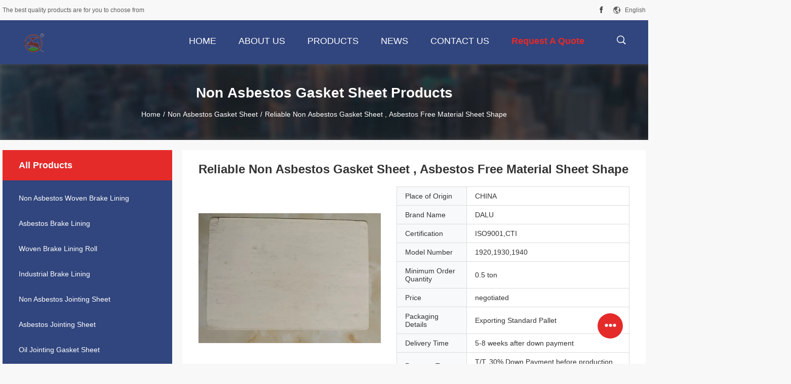

--- FILE ---
content_type: text/html
request_url: https://www.woven-brakelining.com/sale-12401120-reliable-non-asbestos-gasket-sheet-asbestos-free-material-sheet-shape.html
body_size: 24768
content:

<!DOCTYPE html>
<html lang="en">
<head>
	<meta charset="utf-8">
	<meta http-equiv="X-UA-Compatible" content="IE=edge">
	<meta name="viewport" content="width=device-width, initial-scale=1">
    <title>Reliable Non Asbestos Gasket Sheet , Asbestos Free Material Sheet Shape</title>
    <meta name="keywords" content="oil resistant sheets, steam jointing sheet, Non Asbestos Gasket Sheet" />
    <meta name="description" content="High quality Reliable Non Asbestos Gasket Sheet , Asbestos Free Material Sheet Shape from China, China's leading product market oil resistant sheets product, with strict quality control steam jointing sheet factories, producing high quality steam jointing sheet Products." />
				<link rel='preload'
					  href=/photo/woven-brakelining/sitetpl/style/common.css?ver=1625728765 as='style'><link type='text/css' rel='stylesheet'
					  href=/photo/woven-brakelining/sitetpl/style/common.css?ver=1625728765 media='all'><meta property="og:title" content="Reliable Non Asbestos Gasket Sheet , Asbestos Free Material Sheet Shape" />
<meta property="og:description" content="High quality Reliable Non Asbestos Gasket Sheet , Asbestos Free Material Sheet Shape from China, China's leading product market oil resistant sheets product, with strict quality control steam jointing sheet factories, producing high quality steam jointing sheet Products." />
<meta property="og:type" content="product" />
<meta property="og:availability" content="instock" />
<meta property="og:site_name" content="Ningbo Xinyan Friction Materials Co., Ltd." />
<meta property="og:url" content="https://www.woven-brakelining.com/sale-12401120-reliable-non-asbestos-gasket-sheet-asbestos-free-material-sheet-shape.html" />
<meta property="og:image" content="https://www.woven-brakelining.com/photo/ps25632251-reliable_non_asbestos_gasket_sheet_asbestos_free_material_sheet_shape.jpg" />
<link rel="canonical" href="https://www.woven-brakelining.com/sale-12401120-reliable-non-asbestos-gasket-sheet-asbestos-free-material-sheet-shape.html" />
<link rel="alternate" href="https://m.woven-brakelining.com/sale-12401120-reliable-non-asbestos-gasket-sheet-asbestos-free-material-sheet-shape.html" media="only screen and (max-width: 640px)" />
<link rel="stylesheet" type="text/css" href="/js/guidefirstcommon.css" />
<style type="text/css">
/*<![CDATA[*/
.consent__cookie {position: fixed;top: 0;left: 0;width: 100%;height: 0%;z-index: 100000;}.consent__cookie_bg {position: fixed;top: 0;left: 0;width: 100%;height: 100%;background: #000;opacity: .6;display: none }.consent__cookie_rel {position: fixed;bottom:0;left: 0;width: 100%;background: #fff;display: -webkit-box;display: -ms-flexbox;display: flex;flex-wrap: wrap;padding: 24px 80px;-webkit-box-sizing: border-box;box-sizing: border-box;-webkit-box-pack: justify;-ms-flex-pack: justify;justify-content: space-between;-webkit-transition: all ease-in-out .3s;transition: all ease-in-out .3s }.consent__close {position: absolute;top: 20px;right: 20px;cursor: pointer }.consent__close svg {fill: #777 }.consent__close:hover svg {fill: #000 }.consent__cookie_box {flex: 1;word-break: break-word;}.consent__warm {color: #777;font-size: 16px;margin-bottom: 12px;line-height: 19px }.consent__title {color: #333;font-size: 20px;font-weight: 600;margin-bottom: 12px;line-height: 23px }.consent__itxt {color: #333;font-size: 14px;margin-bottom: 12px;display: -webkit-box;display: -ms-flexbox;display: flex;-webkit-box-align: center;-ms-flex-align: center;align-items: center }.consent__itxt i {display: -webkit-inline-box;display: -ms-inline-flexbox;display: inline-flex;width: 28px;height: 28px;border-radius: 50%;background: #e0f9e9;margin-right: 8px;-webkit-box-align: center;-ms-flex-align: center;align-items: center;-webkit-box-pack: center;-ms-flex-pack: center;justify-content: center }.consent__itxt svg {fill: #3ca860 }.consent__txt {color: #a6a6a6;font-size: 14px;margin-bottom: 8px;line-height: 17px }.consent__btns {display: -webkit-box;display: -ms-flexbox;display: flex;-webkit-box-orient: vertical;-webkit-box-direction: normal;-ms-flex-direction: column;flex-direction: column;-webkit-box-pack: center;-ms-flex-pack: center;justify-content: center;flex-shrink: 0;}.consent__btn {width: 280px;height: 40px;line-height: 40px;text-align: center;background: #3ca860;color: #fff;border-radius: 4px;margin: 8px 0;-webkit-box-sizing: border-box;box-sizing: border-box;cursor: pointer;font-size:14px}.consent__btn:hover {background: #00823b }.consent__btn.empty {color: #3ca860;border: 1px solid #3ca860;background: #fff }.consent__btn.empty:hover {background: #3ca860;color: #fff }.open .consent__cookie_bg {display: block }.open .consent__cookie_rel {bottom: 0 }@media (max-width: 760px) {.consent__btns {width: 100%;align-items: center;}.consent__cookie_rel {padding: 20px 24px }}.consent__cookie.open {display: block;}.consent__cookie {display: none;}
/*]]>*/
</style>
<style type="text/css">
/*<![CDATA[*/
@media only screen and (max-width:640px){.contact_now_dialog .content-wrap .desc{background-image:url(/images/cta_images/bg_s.png) !important}}.contact_now_dialog .content-wrap .content-wrap_header .cta-close{background-image:url(/images/cta_images/sprite.png) !important}.contact_now_dialog .content-wrap .desc{background-image:url(/images/cta_images/bg_l.png) !important}.contact_now_dialog .content-wrap .cta-btn i{background-image:url(/images/cta_images/sprite.png) !important}.contact_now_dialog .content-wrap .head-tip img{content:url(/images/cta_images/cta_contact_now.png) !important}.cusim{background-image:url(/images/imicon/im.svg) !important}.cuswa{background-image:url(/images/imicon/wa.png) !important}.cusall{background-image:url(/images/imicon/allchat.svg) !important}
/*]]>*/
</style>
<script type="text/javascript" src="/js/guidefirstcommon.js"></script>
<script type="text/javascript">
/*<![CDATA[*/
window.isvideotpl = 0;window.detailurl = '';
var colorUrl = '';var isShowGuide = 2;var showGuideColor = 0;var im_appid = 10003;var im_msg="Good day, what product are you looking for?";

var cta_cid = 45856;var use_defaulProductInfo = 1;var cta_pid = 12401120;var test_company = 0;var webim_domain = '';var company_type = 0;var cta_equipment = 'pc'; var setcookie = 'setwebimCookie(60661,12401120,0)'; var whatsapplink = "https://wa.me/8613771895935?text=Hi%2C+I%27m+interested+in+Reliable+Non+Asbestos+Gasket+Sheet+%2C+Asbestos+Free+Material+Sheet+Shape."; function insertMeta(){var str = '<meta name="mobile-web-app-capable" content="yes" /><meta name="viewport" content="width=device-width, initial-scale=1.0" />';document.head.insertAdjacentHTML('beforeend',str);} var element = document.querySelector('a.footer_webim_a[href="/webim/webim_tab.html"]');if (element) {element.parentNode.removeChild(element);}

var colorUrl = '';
var aisearch = 0;
var selfUrl = '';
window.playerReportUrl='/vod/view_count/report';
var query_string = ["Products","Detail"];
var g_tp = '';
var customtplcolor = 99704;
var str_chat = 'chat';
				var str_call_now = 'call now';
var str_chat_now = 'chat now';
var str_contact1 = 'Get Best Price';var str_chat_lang='english';var str_contact2 = 'Get Price';var str_contact2 = 'Best Price';var str_contact = 'contact';
window.predomainsub = "";
/*]]>*/
</script>
</head>
<body>
<img src="/logo.gif" style="display:none" alt="logo"/>
<a style="display: none!important;" title="Ningbo Xinyan Friction Materials Co., Ltd." class="float-inquiry" href="/contactnow.html" onclick='setinquiryCookie("{\"showproduct\":1,\"pid\":\"12401120\",\"name\":\"Reliable Non Asbestos Gasket Sheet , Asbestos Free Material Sheet Shape\",\"source_url\":\"\\/sale-12401120-reliable-non-asbestos-gasket-sheet-asbestos-free-material-sheet-shape.html\",\"picurl\":\"\\/photo\\/pd25632251-reliable_non_asbestos_gasket_sheet_asbestos_free_material_sheet_shape.jpg\",\"propertyDetail\":[[\"Name\",\"Asbestos Free Material\"],[\"Usual Color\",\"Green, Blue, Black, Red\"],[\"Feature\",\"Wide range of temperatures\"],[\"Material\",\"Sepiolite fibre, NR, NBR, Aramid fiber etc.\"]],\"company_name\":null,\"picurl_c\":\"\\/photo\\/pc25632251-reliable_non_asbestos_gasket_sheet_asbestos_free_material_sheet_shape.jpg\",\"price\":\"negotiated\",\"username\":\"Lily\",\"viewTime\":\"Last Login : 0 hours 29 minutes ago\",\"subject\":\"Please send me FOB price on Reliable Non Asbestos Gasket Sheet , Asbestos Free Material Sheet Shape\",\"countrycode\":\"\"}");'></a>
<script>
var originProductInfo = '';
var originProductInfo = {"showproduct":1,"pid":"12401120","name":"Reliable Non Asbestos Gasket Sheet , Asbestos Free Material Sheet Shape","source_url":"\/sale-12401120-reliable-non-asbestos-gasket-sheet-asbestos-free-material-sheet-shape.html","picurl":"\/photo\/pd25632251-reliable_non_asbestos_gasket_sheet_asbestos_free_material_sheet_shape.jpg","propertyDetail":[["Name","Asbestos Free Material"],["Usual Color","Green, Blue, Black, Red"],["Feature","Wide range of temperatures"],["Material","Sepiolite fibre, NR, NBR, Aramid fiber etc."]],"company_name":null,"picurl_c":"\/photo\/pc25632251-reliable_non_asbestos_gasket_sheet_asbestos_free_material_sheet_shape.jpg","price":"negotiated","username":"Lily","viewTime":"Last Login : 3 hours 29 minutes ago","subject":"What is the delivery time on Reliable Non Asbestos Gasket Sheet , Asbestos Free Material Sheet Shape","countrycode":""};
var save_url = "/contactsave.html";
var update_url = "/updateinquiry.html";
var productInfo = {};
var defaulProductInfo = {};
var myDate = new Date();
var curDate = myDate.getFullYear()+'-'+(parseInt(myDate.getMonth())+1)+'-'+myDate.getDate();
var message = '';
var default_pop = 1;
var leaveMessageDialog = document.getElementsByClassName('leave-message-dialog')[0]; // 获取弹层
var _$$ = function (dom) {
    return document.querySelectorAll(dom);
};
resInfo = originProductInfo;
resInfo['name'] = resInfo['name'] || '';
defaulProductInfo.pid = resInfo['pid'];
defaulProductInfo.productName = resInfo['name'] ?? '';
defaulProductInfo.productInfo = resInfo['propertyDetail'];
defaulProductInfo.productImg = resInfo['picurl_c'];
defaulProductInfo.subject = resInfo['subject'] ?? '';
defaulProductInfo.productImgAlt = resInfo['name'] ?? '';
var inquirypopup_tmp = 1;
var message = 'Dear,'+'\r\n'+"I am interested in"+' '+trim(resInfo['name'])+", could you send me more details such as type, size, MOQ, material, etc."+'\r\n'+"Thanks!"+'\r\n'+"Waiting for your reply.";
var message_1 = 'Dear,'+'\r\n'+"I am interested in"+' '+trim(resInfo['name'])+", could you send me more details such as type, size, MOQ, material, etc."+'\r\n'+"Thanks!"+'\r\n'+"Waiting for your reply.";
var message_2 = 'Hello,'+'\r\n'+"I am looking for"+' '+trim(resInfo['name'])+", please send me the price, specification and picture."+'\r\n'+"Your swift response will be highly appreciated."+'\r\n'+"Feel free to contact me for more information."+'\r\n'+"Thanks a lot.";
var message_3 = 'Hello,'+'\r\n'+trim(resInfo['name'])+' '+"meets my expectations."+'\r\n'+"Please give me the best price and some other product information."+'\r\n'+"Feel free to contact me via my mail."+'\r\n'+"Thanks a lot.";

var message_4 = 'Dear,'+'\r\n'+"What is the FOB price on your"+' '+trim(resInfo['name'])+'?'+'\r\n'+"Which is the nearest port name?"+'\r\n'+"Please reply me as soon as possible, it would be better to share further information."+'\r\n'+"Regards!";
var message_5 = 'Hi there,'+'\r\n'+"I am very interested in your"+' '+trim(resInfo['name'])+'.'+'\r\n'+"Please send me your product details."+'\r\n'+"Looking forward to your quick reply."+'\r\n'+"Feel free to contact me by mail."+'\r\n'+"Regards!";

var message_6 = 'Dear,'+'\r\n'+"Please provide us with information about your"+' '+trim(resInfo['name'])+", such as type, size, material, and of course the best price."+'\r\n'+"Looking forward to your quick reply."+'\r\n'+"Thank you!";
var message_7 = 'Dear,'+'\r\n'+"Can you supply"+' '+trim(resInfo['name'])+" for us?"+'\r\n'+"First we want a price list and some product details."+'\r\n'+"I hope to get reply asap and look forward to cooperation."+'\r\n'+"Thank you very much.";
var message_8 = 'hi,'+'\r\n'+"I am looking for"+' '+trim(resInfo['name'])+", please give me some more detailed product information."+'\r\n'+"I look forward to your reply."+'\r\n'+"Thank you!";
var message_9 = 'Hello,'+'\r\n'+"Your"+' '+trim(resInfo['name'])+" meets my requirements very well."+'\r\n'+"Please send me the price, specification, and similar model will be OK."+'\r\n'+"Feel free to chat with me."+'\r\n'+"Thanks!";
var message_10 = 'Dear,'+'\r\n'+"I want to know more about the details and quotation of"+' '+trim(resInfo['name'])+'.'+'\r\n'+"Feel free to contact me."+'\r\n'+"Regards!";

var r = getRandom(1,10);

defaulProductInfo.message = eval("message_"+r);
    defaulProductInfo.message = eval("message_"+r);
        var mytAjax = {

    post: function(url, data, fn) {
        var xhr = new XMLHttpRequest();
        xhr.open("POST", url, true);
        xhr.setRequestHeader("Content-Type", "application/x-www-form-urlencoded;charset=UTF-8");
        xhr.setRequestHeader("X-Requested-With", "XMLHttpRequest");
        xhr.setRequestHeader('Content-Type','text/plain;charset=UTF-8');
        xhr.onreadystatechange = function() {
            if(xhr.readyState == 4 && (xhr.status == 200 || xhr.status == 304)) {
                fn.call(this, xhr.responseText);
            }
        };
        xhr.send(data);
    },

    postform: function(url, data, fn) {
        var xhr = new XMLHttpRequest();
        xhr.open("POST", url, true);
        xhr.setRequestHeader("X-Requested-With", "XMLHttpRequest");
        xhr.onreadystatechange = function() {
            if(xhr.readyState == 4 && (xhr.status == 200 || xhr.status == 304)) {
                fn.call(this, xhr.responseText);
            }
        };
        xhr.send(data);
    }
};
/*window.onload = function(){
    leaveMessageDialog = document.getElementsByClassName('leave-message-dialog')[0];
    if (window.localStorage.recordDialogStatus=='undefined' || (window.localStorage.recordDialogStatus!='undefined' && window.localStorage.recordDialogStatus != curDate)) {
        setTimeout(function(){
            if(parseInt(inquirypopup_tmp%10) == 1){
                creatDialog(defaulProductInfo, 1);
            }
        }, 6000);
    }
};*/
function trim(str)
{
    str = str.replace(/(^\s*)/g,"");
    return str.replace(/(\s*$)/g,"");
};
function getRandom(m,n){
    var num = Math.floor(Math.random()*(m - n) + n);
    return num;
};
function strBtn(param) {

    var starattextarea = document.getElementById("textareamessage").value.length;
    var email = document.getElementById("startEmail").value;

    var default_tip = document.querySelectorAll(".watermark_container").length;
    if (20 < starattextarea && starattextarea < 3000) {
        if(default_tip>0){
            document.getElementById("textareamessage1").parentNode.parentNode.nextElementSibling.style.display = "none";
        }else{
            document.getElementById("textareamessage1").parentNode.nextElementSibling.style.display = "none";
        }

    } else {
        if(default_tip>0){
            document.getElementById("textareamessage1").parentNode.parentNode.nextElementSibling.style.display = "block";
        }else{
            document.getElementById("textareamessage1").parentNode.nextElementSibling.style.display = "block";
        }

        return;
    }

    // var re = /^([a-zA-Z0-9_-])+@([a-zA-Z0-9_-])+\.([a-zA-Z0-9_-])+/i;/*邮箱不区分大小写*/
    var re = /^[a-zA-Z0-9][\w-]*(\.?[\w-]+)*@[a-zA-Z0-9-]+(\.[a-zA-Z0-9]+)+$/i;
    if (!re.test(email)) {
        document.getElementById("startEmail").nextElementSibling.style.display = "block";
        return;
    } else {
        document.getElementById("startEmail").nextElementSibling.style.display = "none";
    }

    var subject = document.getElementById("pop_subject").value;
    var pid = document.getElementById("pop_pid").value;
    var message = document.getElementById("textareamessage").value;
    var sender_email = document.getElementById("startEmail").value;
    var tel = '';
    if (document.getElementById("tel0") != undefined && document.getElementById("tel0") != '')
        tel = document.getElementById("tel0").value;
    var form_serialize = '&tel='+tel;

    form_serialize = form_serialize.replace(/\+/g, "%2B");
    mytAjax.post(save_url,"pid="+pid+"&subject="+subject+"&email="+sender_email+"&message="+(message)+form_serialize,function(res){
        var mes = JSON.parse(res);
        if(mes.status == 200){
            var iid = mes.iid;
            document.getElementById("pop_iid").value = iid;
            document.getElementById("pop_uuid").value = mes.uuid;

            if(typeof gtag_report_conversion === "function"){
                gtag_report_conversion();//执行统计js代码
            }
            if(typeof fbq === "function"){
                fbq('track','Purchase');//执行统计js代码
            }
        }
    });
    for (var index = 0; index < document.querySelectorAll(".dialog-content-pql").length; index++) {
        document.querySelectorAll(".dialog-content-pql")[index].style.display = "none";
    };
    $('#idphonepql').val(tel);
    document.getElementById("dialog-content-pql-id").style.display = "block";
    ;
};
function twoBtnOk(param) {

    var selectgender = document.getElementById("Mr").innerHTML;
    var iid = document.getElementById("pop_iid").value;
    var sendername = document.getElementById("idnamepql").value;
    var senderphone = document.getElementById("idphonepql").value;
    var sendercname = document.getElementById("idcompanypql").value;
    var uuid = document.getElementById("pop_uuid").value;
    var gender = 2;
    if(selectgender == 'Mr.') gender = 0;
    if(selectgender == 'Mrs.') gender = 1;
    var pid = document.getElementById("pop_pid").value;
    var form_serialize = '';

        form_serialize = form_serialize.replace(/\+/g, "%2B");

    mytAjax.post(update_url,"iid="+iid+"&gender="+gender+"&uuid="+uuid+"&name="+(sendername)+"&tel="+(senderphone)+"&company="+(sendercname)+form_serialize,function(res){});

    for (var index = 0; index < document.querySelectorAll(".dialog-content-pql").length; index++) {
        document.querySelectorAll(".dialog-content-pql")[index].style.display = "none";
    };
    document.getElementById("dialog-content-pql-ok").style.display = "block";

};
function toCheckMust(name) {
    $('#'+name+'error').hide();
}
function handClidk(param) {
    var starattextarea = document.getElementById("textareamessage1").value.length;
    var email = document.getElementById("startEmail1").value;
    var default_tip = document.querySelectorAll(".watermark_container").length;
    if (20 < starattextarea && starattextarea < 3000) {
        if(default_tip>0){
            document.getElementById("textareamessage1").parentNode.parentNode.nextElementSibling.style.display = "none";
        }else{
            document.getElementById("textareamessage1").parentNode.nextElementSibling.style.display = "none";
        }

    } else {
        if(default_tip>0){
            document.getElementById("textareamessage1").parentNode.parentNode.nextElementSibling.style.display = "block";
        }else{
            document.getElementById("textareamessage1").parentNode.nextElementSibling.style.display = "block";
        }

        return;
    }

    // var re = /^([a-zA-Z0-9_-])+@([a-zA-Z0-9_-])+\.([a-zA-Z0-9_-])+/i;
    var re = /^[a-zA-Z0-9][\w-]*(\.?[\w-]+)*@[a-zA-Z0-9-]+(\.[a-zA-Z0-9]+)+$/i;
    if (!re.test(email)) {
        document.getElementById("startEmail1").nextElementSibling.style.display = "block";
        return;
    } else {
        document.getElementById("startEmail1").nextElementSibling.style.display = "none";
    }

    var subject = document.getElementById("pop_subject").value;
    var pid = document.getElementById("pop_pid").value;
    var message = document.getElementById("textareamessage1").value;
    var sender_email = document.getElementById("startEmail1").value;
    var form_serialize = tel = '';
    if (document.getElementById("tel1") != undefined && document.getElementById("tel1") != '')
        tel = document.getElementById("tel1").value;
        mytAjax.post(save_url,"email="+sender_email+"&tel="+tel+"&pid="+pid+"&message="+message+"&subject="+subject+form_serialize,function(res){

        var mes = JSON.parse(res);
        if(mes.status == 200){
            var iid = mes.iid;
            document.getElementById("pop_iid").value = iid;
            document.getElementById("pop_uuid").value = mes.uuid;
            if(typeof gtag_report_conversion === "function"){
                gtag_report_conversion();//执行统计js代码
            }
        }

    });
    for (var index = 0; index < document.querySelectorAll(".dialog-content-pql").length; index++) {
        document.querySelectorAll(".dialog-content-pql")[index].style.display = "none";
    };
    $('#idphonepql').val(tel);
    document.getElementById("dialog-content-pql-id").style.display = "block";

};
window.addEventListener('load', function () {
    $('.checkbox-wrap label').each(function(){
        if($(this).find('input').prop('checked')){
            $(this).addClass('on')
        }else {
            $(this).removeClass('on')
        }
    })
    $(document).on('click', '.checkbox-wrap label' , function(ev){
        if (ev.target.tagName.toUpperCase() != 'INPUT') {
            $(this).toggleClass('on')
        }
    })
})

function hand_video(pdata) {
    data = JSON.parse(pdata);
    productInfo.productName = data.productName;
    productInfo.productInfo = data.productInfo;
    productInfo.productImg = data.productImg;
    productInfo.subject = data.subject;

    var message = 'Dear,'+'\r\n'+"I am interested in"+' '+trim(data.productName)+", could you send me more details such as type, size, quantity, material, etc."+'\r\n'+"Thanks!"+'\r\n'+"Waiting for your reply.";

    var message = 'Dear,'+'\r\n'+"I am interested in"+' '+trim(data.productName)+", could you send me more details such as type, size, MOQ, material, etc."+'\r\n'+"Thanks!"+'\r\n'+"Waiting for your reply.";
    var message_1 = 'Dear,'+'\r\n'+"I am interested in"+' '+trim(data.productName)+", could you send me more details such as type, size, MOQ, material, etc."+'\r\n'+"Thanks!"+'\r\n'+"Waiting for your reply.";
    var message_2 = 'Hello,'+'\r\n'+"I am looking for"+' '+trim(data.productName)+", please send me the price, specification and picture."+'\r\n'+"Your swift response will be highly appreciated."+'\r\n'+"Feel free to contact me for more information."+'\r\n'+"Thanks a lot.";
    var message_3 = 'Hello,'+'\r\n'+trim(data.productName)+' '+"meets my expectations."+'\r\n'+"Please give me the best price and some other product information."+'\r\n'+"Feel free to contact me via my mail."+'\r\n'+"Thanks a lot.";

    var message_4 = 'Dear,'+'\r\n'+"What is the FOB price on your"+' '+trim(data.productName)+'?'+'\r\n'+"Which is the nearest port name?"+'\r\n'+"Please reply me as soon as possible, it would be better to share further information."+'\r\n'+"Regards!";
    var message_5 = 'Hi there,'+'\r\n'+"I am very interested in your"+' '+trim(data.productName)+'.'+'\r\n'+"Please send me your product details."+'\r\n'+"Looking forward to your quick reply."+'\r\n'+"Feel free to contact me by mail."+'\r\n'+"Regards!";

    var message_6 = 'Dear,'+'\r\n'+"Please provide us with information about your"+' '+trim(data.productName)+", such as type, size, material, and of course the best price."+'\r\n'+"Looking forward to your quick reply."+'\r\n'+"Thank you!";
    var message_7 = 'Dear,'+'\r\n'+"Can you supply"+' '+trim(data.productName)+" for us?"+'\r\n'+"First we want a price list and some product details."+'\r\n'+"I hope to get reply asap and look forward to cooperation."+'\r\n'+"Thank you very much.";
    var message_8 = 'hi,'+'\r\n'+"I am looking for"+' '+trim(data.productName)+", please give me some more detailed product information."+'\r\n'+"I look forward to your reply."+'\r\n'+"Thank you!";
    var message_9 = 'Hello,'+'\r\n'+"Your"+' '+trim(data.productName)+" meets my requirements very well."+'\r\n'+"Please send me the price, specification, and similar model will be OK."+'\r\n'+"Feel free to chat with me."+'\r\n'+"Thanks!";
    var message_10 = 'Dear,'+'\r\n'+"I want to know more about the details and quotation of"+' '+trim(data.productName)+'.'+'\r\n'+"Feel free to contact me."+'\r\n'+"Regards!";

    var r = getRandom(1,10);

    productInfo.message = eval("message_"+r);
            if(parseInt(inquirypopup_tmp/10) == 1){
        productInfo.message = "";
    }
    productInfo.pid = data.pid;
    creatDialog(productInfo, 2);
};

function handDialog(pdata) {
    data = JSON.parse(pdata);
    productInfo.productName = data.productName;
    productInfo.productInfo = data.productInfo;
    productInfo.productImg = data.productImg;
    productInfo.subject = data.subject;

    var message = 'Dear,'+'\r\n'+"I am interested in"+' '+trim(data.productName)+", could you send me more details such as type, size, quantity, material, etc."+'\r\n'+"Thanks!"+'\r\n'+"Waiting for your reply.";

    var message = 'Dear,'+'\r\n'+"I am interested in"+' '+trim(data.productName)+", could you send me more details such as type, size, MOQ, material, etc."+'\r\n'+"Thanks!"+'\r\n'+"Waiting for your reply.";
    var message_1 = 'Dear,'+'\r\n'+"I am interested in"+' '+trim(data.productName)+", could you send me more details such as type, size, MOQ, material, etc."+'\r\n'+"Thanks!"+'\r\n'+"Waiting for your reply.";
    var message_2 = 'Hello,'+'\r\n'+"I am looking for"+' '+trim(data.productName)+", please send me the price, specification and picture."+'\r\n'+"Your swift response will be highly appreciated."+'\r\n'+"Feel free to contact me for more information."+'\r\n'+"Thanks a lot.";
    var message_3 = 'Hello,'+'\r\n'+trim(data.productName)+' '+"meets my expectations."+'\r\n'+"Please give me the best price and some other product information."+'\r\n'+"Feel free to contact me via my mail."+'\r\n'+"Thanks a lot.";

    var message_4 = 'Dear,'+'\r\n'+"What is the FOB price on your"+' '+trim(data.productName)+'?'+'\r\n'+"Which is the nearest port name?"+'\r\n'+"Please reply me as soon as possible, it would be better to share further information."+'\r\n'+"Regards!";
    var message_5 = 'Hi there,'+'\r\n'+"I am very interested in your"+' '+trim(data.productName)+'.'+'\r\n'+"Please send me your product details."+'\r\n'+"Looking forward to your quick reply."+'\r\n'+"Feel free to contact me by mail."+'\r\n'+"Regards!";

    var message_6 = 'Dear,'+'\r\n'+"Please provide us with information about your"+' '+trim(data.productName)+", such as type, size, material, and of course the best price."+'\r\n'+"Looking forward to your quick reply."+'\r\n'+"Thank you!";
    var message_7 = 'Dear,'+'\r\n'+"Can you supply"+' '+trim(data.productName)+" for us?"+'\r\n'+"First we want a price list and some product details."+'\r\n'+"I hope to get reply asap and look forward to cooperation."+'\r\n'+"Thank you very much.";
    var message_8 = 'hi,'+'\r\n'+"I am looking for"+' '+trim(data.productName)+", please give me some more detailed product information."+'\r\n'+"I look forward to your reply."+'\r\n'+"Thank you!";
    var message_9 = 'Hello,'+'\r\n'+"Your"+' '+trim(data.productName)+" meets my requirements very well."+'\r\n'+"Please send me the price, specification, and similar model will be OK."+'\r\n'+"Feel free to chat with me."+'\r\n'+"Thanks!";
    var message_10 = 'Dear,'+'\r\n'+"I want to know more about the details and quotation of"+' '+trim(data.productName)+'.'+'\r\n'+"Feel free to contact me."+'\r\n'+"Regards!";

    var r = getRandom(1,10);
    productInfo.message = eval("message_"+r);
            if(parseInt(inquirypopup_tmp/10) == 1){
        productInfo.message = "";
    }
    productInfo.pid = data.pid;
    creatDialog(productInfo, 2);
};

function closepql(param) {

    leaveMessageDialog.style.display = 'none';
};

function closepql2(param) {

    for (var index = 0; index < document.querySelectorAll(".dialog-content-pql").length; index++) {
        document.querySelectorAll(".dialog-content-pql")[index].style.display = "none";
    };
    document.getElementById("dialog-content-pql-ok").style.display = "block";
};

function decodeHtmlEntities(str) {
    var tempElement = document.createElement('div');
    tempElement.innerHTML = str;
    return tempElement.textContent || tempElement.innerText || '';
}

function initProduct(productInfo,type){

    productInfo.productName = decodeHtmlEntities(productInfo.productName);
    productInfo.message = decodeHtmlEntities(productInfo.message);

    leaveMessageDialog = document.getElementsByClassName('leave-message-dialog')[0];
    leaveMessageDialog.style.display = "block";
    if(type == 3){
        var popinquiryemail = document.getElementById("popinquiryemail").value;
        _$$("#startEmail1")[0].value = popinquiryemail;
    }else{
        _$$("#startEmail1")[0].value = "";
    }
    _$$("#startEmail")[0].value = "";
    _$$("#idnamepql")[0].value = "";
    _$$("#idphonepql")[0].value = "";
    _$$("#idcompanypql")[0].value = "";

    _$$("#pop_pid")[0].value = productInfo.pid;
    _$$("#pop_subject")[0].value = productInfo.subject;
    
    if(parseInt(inquirypopup_tmp/10) == 1){
        productInfo.message = "";
    }

    _$$("#textareamessage1")[0].value = productInfo.message;
    _$$("#textareamessage")[0].value = productInfo.message;

    _$$("#dialog-content-pql-id .titlep")[0].innerHTML = productInfo.productName;
    _$$("#dialog-content-pql-id img")[0].setAttribute("src", productInfo.productImg);
    _$$("#dialog-content-pql-id img")[0].setAttribute("alt", productInfo.productImgAlt);

    _$$("#dialog-content-pql-id-hand img")[0].setAttribute("src", productInfo.productImg);
    _$$("#dialog-content-pql-id-hand img")[0].setAttribute("alt", productInfo.productImgAlt);
    _$$("#dialog-content-pql-id-hand .titlep")[0].innerHTML = productInfo.productName;

    if (productInfo.productInfo.length > 0) {
        var ul2, ul;
        ul = document.createElement("ul");
        for (var index = 0; index < productInfo.productInfo.length; index++) {
            var el = productInfo.productInfo[index];
            var li = document.createElement("li");
            var span1 = document.createElement("span");
            span1.innerHTML = el[0] + ":";
            var span2 = document.createElement("span");
            span2.innerHTML = el[1];
            li.appendChild(span1);
            li.appendChild(span2);
            ul.appendChild(li);

        }
        ul2 = ul.cloneNode(true);
        if (type === 1) {
            _$$("#dialog-content-pql-id .left")[0].replaceChild(ul, _$$("#dialog-content-pql-id .left ul")[0]);
        } else {
            _$$("#dialog-content-pql-id-hand .left")[0].replaceChild(ul2, _$$("#dialog-content-pql-id-hand .left ul")[0]);
            _$$("#dialog-content-pql-id .left")[0].replaceChild(ul, _$$("#dialog-content-pql-id .left ul")[0]);
        }
    };
    for (var index = 0; index < _$$("#dialog-content-pql-id .right ul li").length; index++) {
        _$$("#dialog-content-pql-id .right ul li")[index].addEventListener("click", function (params) {
            _$$("#dialog-content-pql-id .right #Mr")[0].innerHTML = this.innerHTML
        }, false)

    };

};
function closeInquiryCreateDialog() {
    document.getElementById("xuanpan_dialog_box_pql").style.display = "none";
};
function showInquiryCreateDialog() {
    document.getElementById("xuanpan_dialog_box_pql").style.display = "block";
};
function submitPopInquiry(){
    var message = document.getElementById("inquiry_message").value;
    var email = document.getElementById("inquiry_email").value;
    var subject = defaulProductInfo.subject;
    var pid = defaulProductInfo.pid;
    if (email === undefined) {
        showInquiryCreateDialog();
        document.getElementById("inquiry_email").style.border = "1px solid red";
        return false;
    };
    if (message === undefined) {
        showInquiryCreateDialog();
        document.getElementById("inquiry_message").style.border = "1px solid red";
        return false;
    };
    if (email.search(/^\w+((-\w+)|(\.\w+))*\@[A-Za-z0-9]+((\.|-)[A-Za-z0-9]+)*\.[A-Za-z0-9]+$/) == -1) {
        document.getElementById("inquiry_email").style.border= "1px solid red";
        showInquiryCreateDialog();
        return false;
    } else {
        document.getElementById("inquiry_email").style.border= "";
    };
    if (message.length < 20 || message.length >3000) {
        showInquiryCreateDialog();
        document.getElementById("inquiry_message").style.border = "1px solid red";
        return false;
    } else {
        document.getElementById("inquiry_message").style.border = "";
    };
    var tel = '';
    if (document.getElementById("tel") != undefined && document.getElementById("tel") != '')
        tel = document.getElementById("tel").value;

    mytAjax.post(save_url,"pid="+pid+"&subject="+subject+"&email="+email+"&message="+(message)+'&tel='+tel,function(res){
        var mes = JSON.parse(res);
        if(mes.status == 200){
            var iid = mes.iid;
            document.getElementById("pop_iid").value = iid;
            document.getElementById("pop_uuid").value = mes.uuid;

        }
    });
    initProduct(defaulProductInfo);
    for (var index = 0; index < document.querySelectorAll(".dialog-content-pql").length; index++) {
        document.querySelectorAll(".dialog-content-pql")[index].style.display = "none";
    };
    $('#idphonepql').val(tel);
    document.getElementById("dialog-content-pql-id").style.display = "block";

};

//带附件上传
function submitPopInquiryfile(email_id,message_id,check_sort,name_id,phone_id,company_id,attachments){

    if(typeof(check_sort) == 'undefined'){
        check_sort = 0;
    }
    var message = document.getElementById(message_id).value;
    var email = document.getElementById(email_id).value;
    var attachments = document.getElementById(attachments).value;
    if(typeof(name_id) !== 'undefined' && name_id != ""){
        var name  = document.getElementById(name_id).value;
    }
    if(typeof(phone_id) !== 'undefined' && phone_id != ""){
        var phone = document.getElementById(phone_id).value;
    }
    if(typeof(company_id) !== 'undefined' && company_id != ""){
        var company = document.getElementById(company_id).value;
    }
    var subject = defaulProductInfo.subject;
    var pid = defaulProductInfo.pid;

    if(check_sort == 0){
        if (email === undefined) {
            showInquiryCreateDialog();
            document.getElementById(email_id).style.border = "1px solid red";
            return false;
        };
        if (message === undefined) {
            showInquiryCreateDialog();
            document.getElementById(message_id).style.border = "1px solid red";
            return false;
        };

        if (email.search(/^\w+((-\w+)|(\.\w+))*\@[A-Za-z0-9]+((\.|-)[A-Za-z0-9]+)*\.[A-Za-z0-9]+$/) == -1) {
            document.getElementById(email_id).style.border= "1px solid red";
            showInquiryCreateDialog();
            return false;
        } else {
            document.getElementById(email_id).style.border= "";
        };
        if (message.length < 20 || message.length >3000) {
            showInquiryCreateDialog();
            document.getElementById(message_id).style.border = "1px solid red";
            return false;
        } else {
            document.getElementById(message_id).style.border = "";
        };
    }else{

        if (message === undefined) {
            showInquiryCreateDialog();
            document.getElementById(message_id).style.border = "1px solid red";
            return false;
        };

        if (email === undefined) {
            showInquiryCreateDialog();
            document.getElementById(email_id).style.border = "1px solid red";
            return false;
        };

        if (message.length < 20 || message.length >3000) {
            showInquiryCreateDialog();
            document.getElementById(message_id).style.border = "1px solid red";
            return false;
        } else {
            document.getElementById(message_id).style.border = "";
        };

        if (email.search(/^\w+((-\w+)|(\.\w+))*\@[A-Za-z0-9]+((\.|-)[A-Za-z0-9]+)*\.[A-Za-z0-9]+$/) == -1) {
            document.getElementById(email_id).style.border= "1px solid red";
            showInquiryCreateDialog();
            return false;
        } else {
            document.getElementById(email_id).style.border= "";
        };

    };

    mytAjax.post(save_url,"pid="+pid+"&subject="+subject+"&email="+email+"&message="+message+"&company="+company+"&attachments="+attachments,function(res){
        var mes = JSON.parse(res);
        if(mes.status == 200){
            var iid = mes.iid;
            document.getElementById("pop_iid").value = iid;
            document.getElementById("pop_uuid").value = mes.uuid;

            if(typeof gtag_report_conversion === "function"){
                gtag_report_conversion();//执行统计js代码
            }
            if(typeof fbq === "function"){
                fbq('track','Purchase');//执行统计js代码
            }
        }
    });
    initProduct(defaulProductInfo);

    if(name !== undefined && name != ""){
        _$$("#idnamepql")[0].value = name;
    }

    if(phone !== undefined && phone != ""){
        _$$("#idphonepql")[0].value = phone;
    }

    if(company !== undefined && company != ""){
        _$$("#idcompanypql")[0].value = company;
    }

    for (var index = 0; index < document.querySelectorAll(".dialog-content-pql").length; index++) {
        document.querySelectorAll(".dialog-content-pql")[index].style.display = "none";
    };
    document.getElementById("dialog-content-pql-id").style.display = "block";

};
function submitPopInquiryByParam(email_id,message_id,check_sort,name_id,phone_id,company_id){

    if(typeof(check_sort) == 'undefined'){
        check_sort = 0;
    }

    var senderphone = '';
    var message = document.getElementById(message_id).value;
    var email = document.getElementById(email_id).value;
    if(typeof(name_id) !== 'undefined' && name_id != ""){
        var name  = document.getElementById(name_id).value;
    }
    if(typeof(phone_id) !== 'undefined' && phone_id != ""){
        var phone = document.getElementById(phone_id).value;
        senderphone = phone;
    }
    if(typeof(company_id) !== 'undefined' && company_id != ""){
        var company = document.getElementById(company_id).value;
    }
    var subject = defaulProductInfo.subject;
    var pid = defaulProductInfo.pid;

    if(check_sort == 0){
        if (email === undefined) {
            showInquiryCreateDialog();
            document.getElementById(email_id).style.border = "1px solid red";
            return false;
        };
        if (message === undefined) {
            showInquiryCreateDialog();
            document.getElementById(message_id).style.border = "1px solid red";
            return false;
        };

        if (email.search(/^\w+((-\w+)|(\.\w+))*\@[A-Za-z0-9]+((\.|-)[A-Za-z0-9]+)*\.[A-Za-z0-9]+$/) == -1) {
            document.getElementById(email_id).style.border= "1px solid red";
            showInquiryCreateDialog();
            return false;
        } else {
            document.getElementById(email_id).style.border= "";
        };
        if (message.length < 20 || message.length >3000) {
            showInquiryCreateDialog();
            document.getElementById(message_id).style.border = "1px solid red";
            return false;
        } else {
            document.getElementById(message_id).style.border = "";
        };
    }else{

        if (message === undefined) {
            showInquiryCreateDialog();
            document.getElementById(message_id).style.border = "1px solid red";
            return false;
        };

        if (email === undefined) {
            showInquiryCreateDialog();
            document.getElementById(email_id).style.border = "1px solid red";
            return false;
        };

        if (message.length < 20 || message.length >3000) {
            showInquiryCreateDialog();
            document.getElementById(message_id).style.border = "1px solid red";
            return false;
        } else {
            document.getElementById(message_id).style.border = "";
        };

        if (email.search(/^\w+((-\w+)|(\.\w+))*\@[A-Za-z0-9]+((\.|-)[A-Za-z0-9]+)*\.[A-Za-z0-9]+$/) == -1) {
            document.getElementById(email_id).style.border= "1px solid red";
            showInquiryCreateDialog();
            return false;
        } else {
            document.getElementById(email_id).style.border= "";
        };

    };

    var productsku = "";
    if($("#product_sku").length > 0){
        productsku = $("#product_sku").html();
    }

    mytAjax.post(save_url,"tel="+senderphone+"&pid="+pid+"&subject="+subject+"&email="+email+"&message="+message+"&messagesku="+encodeURI(productsku),function(res){
        var mes = JSON.parse(res);
        if(mes.status == 200){
            var iid = mes.iid;
            document.getElementById("pop_iid").value = iid;
            document.getElementById("pop_uuid").value = mes.uuid;

            if(typeof gtag_report_conversion === "function"){
                gtag_report_conversion();//执行统计js代码
            }
            if(typeof fbq === "function"){
                fbq('track','Purchase');//执行统计js代码
            }
        }
    });
    initProduct(defaulProductInfo);

    if(name !== undefined && name != ""){
        _$$("#idnamepql")[0].value = name;
    }

    if(phone !== undefined && phone != ""){
        _$$("#idphonepql")[0].value = phone;
    }

    if(company !== undefined && company != ""){
        _$$("#idcompanypql")[0].value = company;
    }

    for (var index = 0; index < document.querySelectorAll(".dialog-content-pql").length; index++) {
        document.querySelectorAll(".dialog-content-pql")[index].style.display = "none";

    };
    document.getElementById("dialog-content-pql-id").style.display = "block";

};

function creat_videoDialog(productInfo, type) {

    if(type == 1){
        if(default_pop != 1){
            return false;
        }
        window.localStorage.recordDialogStatus = curDate;
    }else{
        default_pop = 0;
    }
    initProduct(productInfo, type);
    if (type === 1) {
        // 自动弹出
        for (var index = 0; index < document.querySelectorAll(".dialog-content-pql").length; index++) {

            document.querySelectorAll(".dialog-content-pql")[index].style.display = "none";
        };
        document.getElementById("dialog-content-pql").style.display = "block";
    } else {
        // 手动弹出
        for (var index = 0; index < document.querySelectorAll(".dialog-content-pql").length; index++) {
            document.querySelectorAll(".dialog-content-pql")[index].style.display = "none";
        };
        document.getElementById("dialog-content-pql-id-hand").style.display = "block";
    }
}

function creatDialog(productInfo, type) {

    if(type == 1){
        if(default_pop != 1){
            return false;
        }
        window.localStorage.recordDialogStatus = curDate;
    }else{
        default_pop = 0;
    }
    initProduct(productInfo, type);
    if (type === 1) {
        // 自动弹出
        for (var index = 0; index < document.querySelectorAll(".dialog-content-pql").length; index++) {

            document.querySelectorAll(".dialog-content-pql")[index].style.display = "none";
        };
        document.getElementById("dialog-content-pql").style.display = "block";
    } else {
        // 手动弹出
        for (var index = 0; index < document.querySelectorAll(".dialog-content-pql").length; index++) {
            document.querySelectorAll(".dialog-content-pql")[index].style.display = "none";
        };
        document.getElementById("dialog-content-pql-id-hand").style.display = "block";
    }
}

//带邮箱信息打开询盘框 emailtype=1表示带入邮箱
function openDialog(emailtype){
    var type = 2;//不带入邮箱，手动弹出
    if(emailtype == 1){
        var popinquiryemail = document.getElementById("popinquiryemail").value;
        // var re = /^([a-zA-Z0-9_-])+@([a-zA-Z0-9_-])+\.([a-zA-Z0-9_-])+/i;
        var re = /^[a-zA-Z0-9][\w-]*(\.?[\w-]+)*@[a-zA-Z0-9-]+(\.[a-zA-Z0-9]+)+$/i;
        if (!re.test(popinquiryemail)) {
            //前端提示样式;
            showInquiryCreateDialog();
            document.getElementById("popinquiryemail").style.border = "1px solid red";
            return false;
        } else {
            //前端提示样式;
        }
        var type = 3;
    }
    creatDialog(defaulProductInfo,type);
}

//上传附件
function inquiryUploadFile(){
    var fileObj = document.querySelector("#fileId").files[0];
    //构建表单数据
    var formData = new FormData();
    var filesize = fileObj.size;
    if(filesize > 10485760 || filesize == 0) {
        document.getElementById("filetips").style.display = "block";
        return false;
    }else {
        document.getElementById("filetips").style.display = "none";
    }
    formData.append('popinquiryfile', fileObj);
    document.getElementById("quotefileform").reset();
    var save_url = "/inquiryuploadfile.html";
    mytAjax.postform(save_url,formData,function(res){
        var mes = JSON.parse(res);
        if(mes.status == 200){
            document.getElementById("uploader-file-info").innerHTML = document.getElementById("uploader-file-info").innerHTML + "<span class=op>"+mes.attfile.name+"<a class=delatt id=att"+mes.attfile.id+" onclick=delatt("+mes.attfile.id+");>Delete</a></span>";
            var nowattachs = document.getElementById("attachments").value;
            if( nowattachs !== ""){
                var attachs = JSON.parse(nowattachs);
                attachs[mes.attfile.id] = mes.attfile;
            }else{
                var attachs = {};
                attachs[mes.attfile.id] = mes.attfile;
            }
            document.getElementById("attachments").value = JSON.stringify(attachs);
        }
    });
}
//附件删除
function delatt(attid)
{
    var nowattachs = document.getElementById("attachments").value;
    if( nowattachs !== ""){
        var attachs = JSON.parse(nowattachs);
        if(attachs[attid] == ""){
            return false;
        }
        var formData = new FormData();
        var delfile = attachs[attid]['filename'];
        var save_url = "/inquirydelfile.html";
        if(delfile != "") {
            formData.append('delfile', delfile);
            mytAjax.postform(save_url, formData, function (res) {
                if(res !== "") {
                    var mes = JSON.parse(res);
                    if (mes.status == 200) {
                        delete attachs[attid];
                        document.getElementById("attachments").value = JSON.stringify(attachs);
                        var s = document.getElementById("att"+attid);
                        s.parentNode.remove();
                    }
                }
            });
        }
    }else{
        return false;
    }
}

</script>
<div class="leave-message-dialog" style="display: none">
<style>
    .leave-message-dialog .close:before, .leave-message-dialog .close:after{
        content:initial;
    }
</style>
<div class="dialog-content-pql" id="dialog-content-pql" style="display: none">
    <span class="close" onclick="closepql()"><img src="/images/close.png" alt="close"></span>
    <div class="title">
        <p class="firstp-pql">Leave a Message</p>
        <p class="lastp-pql">We will call you back soon!</p>
    </div>
    <div class="form">
        <div class="textarea">
            <textarea style='font-family: robot;'  name="" id="textareamessage" cols="30" rows="10" style="margin-bottom:14px;width:100%"
                placeholder="Please enter your inquiry details."></textarea>
        </div>
        <p class="error-pql"> <span class="icon-pql"><img src="/images/error.png" alt="Ningbo Xinyan Friction Materials Co., Ltd."></span> Your message must be between 20-3,000 characters!</p>
        <input id="startEmail" type="text" placeholder="Enter your E-mail" onkeydown="if(event.keyCode === 13){ strBtn();}">
        <p class="error-pql"><span class="icon-pql"><img src="/images/error.png" alt="Ningbo Xinyan Friction Materials Co., Ltd."></span> Please check your E-mail! </p>
                <div class="operations">
            <div class='btn' id="submitStart" type="submit" onclick="strBtn()">SUBMIT</div>
        </div>
            </div>
</div>
<div class="dialog-content-pql dialog-content-pql-id" id="dialog-content-pql-id" style="display:none">
            <p class="title">More information facilitates better communication.</p>
        <span class="close" onclick="closepql2()"><svg t="1648434466530" class="icon" viewBox="0 0 1024 1024" version="1.1" xmlns="http://www.w3.org/2000/svg" p-id="2198" width="16" height="16"><path d="M576 512l277.333333 277.333333-64 64-277.333333-277.333333L234.666667 853.333333 170.666667 789.333333l277.333333-277.333333L170.666667 234.666667 234.666667 170.666667l277.333333 277.333333L789.333333 170.666667 853.333333 234.666667 576 512z" fill="#444444" p-id="2199"></path></svg></span>
    <div class="left">
        <div class="img"><img></div>
        <p class="titlep"></p>
        <ul> </ul>
    </div>
    <div class="right">
                <div style="position: relative;">
            <div class="mr"> <span id="Mr">Mr.</span>
                <ul>
                    <li>Mr.</li>
                    <li>Mrs.</li>
                </ul>
            </div>
            <input style="text-indent: 80px;" type="text" id="idnamepql" placeholder="Input your name">
        </div>
        <input type="text"  id="idphonepql"  placeholder="Phone Number">
        <input type="text" id="idcompanypql"  placeholder="Company" onkeydown="if(event.keyCode === 13){ twoBtnOk();}">
                <div class="btn form_new" id="twoBtnOk" onclick="twoBtnOk()">OK</div>
    </div>
</div>

<div class="dialog-content-pql dialog-content-pql-ok" id="dialog-content-pql-ok" style="display:none">
            <p class="title">Submitted successfully!</p>
        <span class="close" onclick="closepql()"><svg t="1648434466530" class="icon" viewBox="0 0 1024 1024" version="1.1" xmlns="http://www.w3.org/2000/svg" p-id="2198" width="16" height="16"><path d="M576 512l277.333333 277.333333-64 64-277.333333-277.333333L234.666667 853.333333 170.666667 789.333333l277.333333-277.333333L170.666667 234.666667 234.666667 170.666667l277.333333 277.333333L789.333333 170.666667 853.333333 234.666667 576 512z" fill="#444444" p-id="2199"></path></svg></span>
    <div class="duihaook"></div>
        <p class="p1" style="text-align: center; font-size: 18px; margin-top: 14px;">We will call you back soon!</p>
    <div class="btn" onclick="closepql()" id="endOk" style="margin: 0 auto;margin-top: 50px;">OK</div>
</div>
<div class="dialog-content-pql dialog-content-pql-id dialog-content-pql-id-hand" id="dialog-content-pql-id-hand"
    style="display:none">
     <input type="hidden" name="pop_pid" id="pop_pid" value="0">
     <input type="hidden" name="pop_subject" id="pop_subject" value="">
     <input type="hidden" name="pop_iid" id="pop_iid" value="0">
     <input type="hidden" name="pop_uuid" id="pop_uuid" value="0">
            <div class="title">
            <p class="firstp-pql">Leave a Message</p>
            <p class="lastp-pql">We will call you back soon!</p>
        </div>
        <span class="close" onclick="closepql()"><svg t="1648434466530" class="icon" viewBox="0 0 1024 1024" version="1.1" xmlns="http://www.w3.org/2000/svg" p-id="2198" width="16" height="16"><path d="M576 512l277.333333 277.333333-64 64-277.333333-277.333333L234.666667 853.333333 170.666667 789.333333l277.333333-277.333333L170.666667 234.666667 234.666667 170.666667l277.333333 277.333333L789.333333 170.666667 853.333333 234.666667 576 512z" fill="#444444" p-id="2199"></path></svg></span>
    <div class="left">
        <div class="img"><img></div>
        <p class="titlep"></p>
        <ul> </ul>
    </div>
    <div class="right" style="float:right">
                <div class="form">
            <div class="textarea">
                <textarea style='font-family: robot;' name="message" id="textareamessage1" cols="30" rows="10"
                    placeholder="Please enter your inquiry details."></textarea>
            </div>
            <p class="error-pql"> <span class="icon-pql"><img src="/images/error.png" alt="Ningbo Xinyan Friction Materials Co., Ltd."></span> Your message must be between 20-3,000 characters!</p>

                            <input style="display:none" id="tel1" name="tel" type="text" oninput="value=value.replace(/[^0-9_+-]/g,'');" placeholder="Phone Number">
                        <input id='startEmail1' name='email' data-type='1' type='text'
                   placeholder="Enter your E-mail"
                   onkeydown='if(event.keyCode === 13){ handClidk();}'>
            
            <p class='error-pql'><span class='icon-pql'>
                    <img src="/images/error.png" alt="Ningbo Xinyan Friction Materials Co., Ltd."></span> Please check your E-mail!            </p>

            <div class="operations">
                <div class='btn' id="submitStart1" type="submit" onclick="handClidk()">SUBMIT</div>
            </div>
        </div>
    </div>
</div>
</div>
<div id="xuanpan_dialog_box_pql" class="xuanpan_dialog_box_pql"
    style="display:none;background:rgba(0,0,0,.6);width:100%;height:100%;position: fixed;top:0;left:0;z-index: 999999;">
    <div class="box_pql"
      style="width:526px;height:206px;background:rgba(255,255,255,1);opacity:1;border-radius:4px;position: absolute;left: 50%;top: 50%;transform: translate(-50%,-50%);">
      <div onclick="closeInquiryCreateDialog()" class="close close_create_dialog"
        style="cursor: pointer;height:42px;width:40px;float:right;padding-top: 16px;"><span
          style="display: inline-block;width: 25px;height: 2px;background: rgb(114, 114, 114);transform: rotate(45deg); "><span
            style="display: block;width: 25px;height: 2px;background: rgb(114, 114, 114);transform: rotate(-90deg); "></span></span>
      </div>
      <div
        style="height: 72px; overflow: hidden; text-overflow: ellipsis; display:-webkit-box;-ebkit-line-clamp: 3;-ebkit-box-orient: vertical; margin-top: 58px; padding: 0 84px; font-size: 18px; color: rgba(51, 51, 51, 1); text-align: center; ">
        Please leave your correct email and detailed requirements (20-3,000 characters).</div>
      <div onclick="closeInquiryCreateDialog()" class="close_create_dialog"
        style="width: 139px; height: 36px; background: rgba(253, 119, 34, 1); border-radius: 4px; margin: 16px auto; color: rgba(255, 255, 255, 1); font-size: 18px; line-height: 36px; text-align: center;">
        OK</div>
    </div>
</div>
<style type="text/css">.vr-asidebox {position: fixed; bottom: 290px; left: 16px; width: 160px; height: 90px; background: #eee; overflow: hidden; border: 4px solid rgba(4, 120, 237, 0.24); box-shadow: 0px 8px 16px rgba(0, 0, 0, 0.08); border-radius: 8px; display: none; z-index: 1000; } .vr-small {position: fixed; bottom: 290px; left: 16px; width: 72px; height: 90px; background: url(/images/ctm_icon_vr.png) no-repeat center; background-size: 69.5px; overflow: hidden; display: none; cursor: pointer; z-index: 1000; display: block; text-decoration: none; } .vr-group {position: relative; } .vr-animate {width: 160px; height: 90px; background: #eee; position: relative; } .js-marquee {/*margin-right: 0!important;*/ } .vr-link {position: absolute; top: 0; left: 0; width: 100%; height: 100%; display: none; } .vr-mask {position: absolute; top: 0px; left: 0px; width: 100%; height: 100%; display: block; background: #000; opacity: 0.4; } .vr-jump {position: absolute; top: 0px; left: 0px; width: 100%; height: 100%; display: block; background: url(/images/ctm_icon_see.png) no-repeat center center; background-size: 34px; font-size: 0; } .vr-close {position: absolute; top: 50%; right: 0px; width: 16px; height: 20px; display: block; transform: translate(0, -50%); background: rgba(255, 255, 255, 0.6); border-radius: 4px 0px 0px 4px; cursor: pointer; } .vr-close i {position: absolute; top: 0px; left: 0px; width: 100%; height: 100%; display: block; background: url(/images/ctm_icon_left.png) no-repeat center center; background-size: 16px; } .vr-group:hover .vr-link {display: block; } .vr-logo {position: absolute; top: 4px; left: 4px; width: 50px; height: 14px; background: url(/images/ctm_icon_vrshow.png) no-repeat; background-size: 48px; }
</style>

<style>
    .header_99704_101 .search {
        height: 80px;
        line-height: 80px;
        display: inline-block;
        position: relative;
        margin: 0 50px 0 50px;
    }
    .header_99704_101 .search {
        height: 80px;
        line-height: 80px;
        display: inline-block;
        position: relative
    }

    .header_99704_101 .search:hover .search-wrap {
        width: 300px;
        opacity: 1;
        z-index: 10
    }

    .header_99704_101 .search:hover .search-open {
        color: #e52a2a
    }

    .header_99704_101 .search-wrap {
        opacity: 0;
        z-index: -1;
        width: 0;
        position: absolute;
        top: 0;
        right: 23px;
        z-index: -1;
        transition: all 300ms linear;
        background-color: #31457e;
        padding-left: 30px
    }

    .search-close {
        position: absolute;
        right: 5px;
        font-size: 16px;
        color: #fff
    }

    .header_99704_101 .search-wrap input {
        font-size: 16px;
        width: 100%;
        padding: 0 12px;p
        height: 40px;
        border-radius: 4px;
        background: transparent;
        outline: 0;
        border: 0;
        color: #fff;
        border-bottom: 2px solid #e52a2a
    }

    .header_99704_101 .search-open {
        color: #fff;
        font-size: 21px;
        overflow: hidden;
        cursor: pointer
    }

     .header_99704_101 .language-list li{
        display: flex;
        align-items: center;
    }
 .header_99704_101 .language-list li div:hover,
 .header_99704_101 .language-list li a:hover
{
    background-color: #F8EFEF;
    }
     .header_99704_101 .language-list li  div{
        display: block;
    font-size: 14px;
    padding: 0 13px;
    color:#333;
    }

     .header_99704_101 .language-list li::before{
  background: url("/images/css-sprite.png") no-repeat;
content: "";
margin: 0 5px;
width: 16px;
height: 12px;
display: inline-block;
flex-shrink: 0;
}

 .header_99704_101 .language-list li.en::before {
background-position: 0 -74px;
}

 .header_99704_101 .language-list li.fr::before {
background-position: -16px -74px;
}

 .header_99704_101 .language-list li.de::before {
background-position: -34px -74px;
}

 .header_99704_101 .language-list li.it::before {
background-position: -50px -74px;
}

 .header_99704_101 .language-list li.ru::before {
background-position: -68px -74px;
}

 .header_99704_101 .language-list li.es::before {
background-position: -85px -74px;
}

 .header_99704_101 .language-list li.pt::before {
background-position: -102px -74px;
}

 .header_99704_101 .language-list li.nl::before {
background-position: -119px -74px;
}

 .header_99704_101 .language-list li.el::before {
background-position: -136px -74px;
}

 .header_99704_101 .language-list li.ja::before {
background-position: -153px -74px;
}

 .header_99704_101 .language-list li.ko::before {
background-position: -170px -74px;
}

 .header_99704_101 .language-list li.ar::before {
background-position: -187px -74px;
}
 .header_99704_101 .language-list li.cn::before {
background-position: -214px -62px;;
}

 .header_99704_101 .language-list li.hi::before {
background-position: -204px -74px;
}

 .header_99704_101 .language-list li.tr::before {
background-position: -221px -74px;
}

 .header_99704_101 .language-list li.id::before {
background-position: -112px -62px;
}

 .header_99704_101 .language-list li.vi::before {
background-position: -129px -62px;
}

 .header_99704_101 .language-list li.th::before {
background-position: -146px -62px;
}

 .header_99704_101 .language-list li.bn::before {
background-position: -162px -62px;
}

 .header_99704_101 .language-list li.fa::before {
background-position: -180px -62px;
}

 .header_99704_101 .language-list li.pl::before {
background-position: -197px -62px;
}
</style>
<div class="header_99704_101">
        <div class="header-top">
            <div class="wrap-rule fn-clear">
                <div class="float-left">The best quality products are for you to choose from</div>
                <div class="float-right">
                                        <a href="https://www.facebook.com/frictionandsealingmaterials/" class="iconfont icon-facebook1" title="Ningbo Xinyan Friction Materials Co., Ltd. Facebook" target="_blank" rel="nofollow"></a>
                                                                                 <div class="language">
                        <div class="current-lang">
                            <i class="iconfont icon-language"></i>
                            <span>English</span>
                        </div>
                        <div class="language-list">
                            <ul class="nicescroll">
                                                                      <li class="en ">
                                                                                  <a title="English" href="https://www.woven-brakelining.com/sale-12401120-reliable-non-asbestos-gasket-sheet-asbestos-free-material-sheet-shape.html">English</a>                                     </li>
                                                                 <li class="fr ">
                                                                                  <a title="Français" href="https://french.woven-brakelining.com/sale-12401120-reliable-non-asbestos-gasket-sheet-asbestos-free-material-sheet-shape.html">Français</a>                                     </li>
                                                                 <li class="de ">
                                                                                  <a title="Deutsch" href="https://german.woven-brakelining.com/sale-12401120-reliable-non-asbestos-gasket-sheet-asbestos-free-material-sheet-shape.html">Deutsch</a>                                     </li>
                                                                 <li class="it ">
                                                                                  <a title="Italiano" href="https://italian.woven-brakelining.com/sale-12401120-reliable-non-asbestos-gasket-sheet-asbestos-free-material-sheet-shape.html">Italiano</a>                                     </li>
                                                                 <li class="ru ">
                                                                                  <a title="Русский" href="https://russian.woven-brakelining.com/sale-12401120-reliable-non-asbestos-gasket-sheet-asbestos-free-material-sheet-shape.html">Русский</a>                                     </li>
                                                                 <li class="es ">
                                                                                  <a title="Español" href="https://spanish.woven-brakelining.com/sale-12401120-reliable-non-asbestos-gasket-sheet-asbestos-free-material-sheet-shape.html">Español</a>                                     </li>
                                                                 <li class="pt ">
                                                                                  <a title="Português" href="https://portuguese.woven-brakelining.com/sale-12401120-reliable-non-asbestos-gasket-sheet-asbestos-free-material-sheet-shape.html">Português</a>                                     </li>
                                                                 <li class="nl ">
                                                                                  <a title="Nederlandse" href="https://dutch.woven-brakelining.com/sale-12401120-reliable-non-asbestos-gasket-sheet-asbestos-free-material-sheet-shape.html">Nederlandse</a>                                     </li>
                                                                 <li class="el ">
                                                                                  <a title="ελληνικά" href="https://greek.woven-brakelining.com/sale-12401120-reliable-non-asbestos-gasket-sheet-asbestos-free-material-sheet-shape.html">ελληνικά</a>                                     </li>
                                                                 <li class="ja ">
                                                                                  <a title="日本語" href="https://japanese.woven-brakelining.com/sale-12401120-reliable-non-asbestos-gasket-sheet-asbestos-free-material-sheet-shape.html">日本語</a>                                     </li>
                                                                 <li class="ko ">
                                                                                  <a title="한국" href="https://korean.woven-brakelining.com/sale-12401120-reliable-non-asbestos-gasket-sheet-asbestos-free-material-sheet-shape.html">한국</a>                                     </li>
                                                                 <li class="ar ">
                                                                                  <a title="العربية" href="https://arabic.woven-brakelining.com/sale-12401120-reliable-non-asbestos-gasket-sheet-asbestos-free-material-sheet-shape.html">العربية</a>                                     </li>
                                                                 <li class="hi ">
                                                                                  <a title="हिन्दी" href="https://hindi.woven-brakelining.com/sale-12401120-reliable-non-asbestos-gasket-sheet-asbestos-free-material-sheet-shape.html">हिन्दी</a>                                     </li>
                                                                 <li class="tr ">
                                                                                  <a title="Türkçe" href="https://turkish.woven-brakelining.com/sale-12401120-reliable-non-asbestos-gasket-sheet-asbestos-free-material-sheet-shape.html">Türkçe</a>                                     </li>
                                                                 <li class="id ">
                                                                                  <a title="Indonesia" href="https://indonesian.woven-brakelining.com/sale-12401120-reliable-non-asbestos-gasket-sheet-asbestos-free-material-sheet-shape.html">Indonesia</a>                                     </li>
                                                                 <li class="vi ">
                                                                                  <a title="Tiếng Việt" href="https://vietnamese.woven-brakelining.com/sale-12401120-reliable-non-asbestos-gasket-sheet-asbestos-free-material-sheet-shape.html">Tiếng Việt</a>                                     </li>
                                                                 <li class="th ">
                                                                                  <a title="ไทย" href="https://thai.woven-brakelining.com/sale-12401120-reliable-non-asbestos-gasket-sheet-asbestos-free-material-sheet-shape.html">ไทย</a>                                     </li>
                                                                 <li class="bn ">
                                                                                  <a title="বাংলা" href="https://bengali.woven-brakelining.com/sale-12401120-reliable-non-asbestos-gasket-sheet-asbestos-free-material-sheet-shape.html">বাংলা</a>                                     </li>
                                                                 <li class="fa ">
                                                                                  <a title="فارسی" href="https://persian.woven-brakelining.com/sale-12401120-reliable-non-asbestos-gasket-sheet-asbestos-free-material-sheet-shape.html">فارسی</a>                                     </li>
                                                                 <li class="pl ">
                                                                                  <a title="Polski" href="https://polish.woven-brakelining.com/sale-12401120-reliable-non-asbestos-gasket-sheet-asbestos-free-material-sheet-shape.html">Polski</a>                                     </li>
                                                                 <li class="cn ">
                                                                                  <a title="中文" href="https://china.woven-brakelining.com/">中文</a>                                     </li>
                                                        </ul>
                        </div>
                    </div>
                </div>
            </div>
        </div>
        <div class="header-main">
            <div class="wrap-rule">
                <div class="logo image-all">
                   <a title="Ningbo Xinyan Friction Materials Co., Ltd." href="//www.woven-brakelining.com"><img onerror="$(this).parent().hide();" src="/logo.gif" alt="Ningbo Xinyan Friction Materials Co., Ltd." /></a>                                    </div>
                <div class="navigation">
                    <ul class="fn-clear">
                        <li>
                             <a title="Home" href="/"><span>Home</span></a>                        </li>
                                                <li class="has-second">
                            <a title="About Us" href="/aboutus.html"><span>About Us</span></a>                            <div class="sub-menu">
                                <a title="About Us" href="/aboutus.html">company profile</a>                               <a title="Factory Tour" href="/factory.html">Factory Tour</a>                               <a title="Quality Control" href="/quality.html">Quality Control</a>                            </div>
                        </li>
                                                <li class="has-second products-menu">
                           <a title="Products" href="/products.html"><span>Products</span></a>                            <div class="sub-menu">
                                    <a title="quality Non Asbestos Woven Brake Lining factory" href="/supplier-374331-non-asbestos-woven-brake-lining">Non Asbestos Woven Brake Lining</a><a title="quality Asbestos Brake Lining factory" href="/supplier-374335-asbestos-brake-lining">Asbestos Brake Lining</a><a title="quality Woven Brake Lining Roll factory" href="/supplier-374336-woven-brake-lining-roll">Woven Brake Lining Roll</a><a title="quality Industrial Brake Lining factory" href="/supplier-374337-industrial-brake-lining">Industrial Brake Lining</a><a title="quality Non Asbestos Jointing Sheet factory" href="/supplier-374338-non-asbestos-jointing-sheet">Non Asbestos Jointing Sheet</a><a title="quality Asbestos Jointing Sheet factory" href="/supplier-374339-asbestos-jointing-sheet">Asbestos Jointing Sheet</a><a title="quality Oil Jointing Gasket Sheet factory" href="/supplier-374340-oil-jointing-gasket-sheet">Oil Jointing Gasket Sheet</a><a title="quality Brake Block Material factory" href="/supplier-374342-brake-block-material">Brake Block Material</a><a title="quality Anchor Windlass Brake Lining factory" href="/supplier-374346-anchor-windlass-brake-lining">Anchor Windlass Brake Lining</a><a title="quality Non Asbestos Brake Lining factory" href="/supplier-374348-non-asbestos-brake-lining">Non Asbestos Brake Lining</a><a title="quality Non Asbestos Gasket Sheet factory" href="/supplier-374350-non-asbestos-gasket-sheet">Non Asbestos Gasket Sheet</a><a title="quality Woven Brake Lining factory" href="/supplier-3294692-woven-brake-lining">Woven Brake Lining</a>                            </div>
                        </li>
                                                                        <li class="has-second">
                                                            <a title="News" href="/news.html"><span>News</span></a>                                                        <div class="sub-menu">
                                 <a title="News" href="/news.html">News</a>                                <a title="Cases" href="/cases.html">Cases</a>                            </div>
                        </li>
                        <li>
                            <a title="contact" href="/contactus.html"><span>Contact Us</span></a>                        </li>
                                                <!-- search -->
                        <form class="search" onsubmit="return jsWidgetSearch(this,'');">
                            <a href="javascript:;" class="search-open iconfont icon-search"><span style="display: block; width: 0; height: 0; overflow: hidden;">描述</span></a>
                            <div class="search-wrap">
                                <div class="search-main">
                                    <input type="text" name="keyword" placeholder="What are you looking for...">
                                    <a href="javascript:;" class="search-close iconfont icon-close"></a>
                                </div>
                            </div>
                        </form>
                        <li>
                             
                             <a target="_blank" class="request-quote" rel="nofollow" title="Quote" href="/contactnow.html"><span>Request A Quote</span></a>                        </li>
                    </ul>
                </div>
            </div>
        </div>
    </div>
 <div class="bread_crumbs_99704_113">
    <div class="wrap-rule">
        <div class="crumbs-container">
            <div class="current-page">Non Asbestos Gasket Sheet Products</div>
            <div class="crumbs">
                <a title="Home" href="/">Home</a>                <span class='splitline'>/</span><a title="Non Asbestos Gasket Sheet" href="/supplier-374350-non-asbestos-gasket-sheet">Non Asbestos Gasket Sheet</a><span class=splitline>/</span><span>Reliable Non Asbestos Gasket Sheet , Asbestos Free Material Sheet Shape</span>            </div>
        </div>
    </div>
</div>     <div class="main-content">
        <div class="wrap-rule fn-clear">
            <div class="aside">
             <div class="product_all_99703_120">
	<div class="header-title">All Products</div>
	<ul class="list">
				<li class="">
			<h2><a title="China Non Asbestos Woven Brake Lining" href="/supplier-374331-non-asbestos-woven-brake-lining">Non Asbestos Woven Brake Lining</a></h2>
		</li>
				<li class="">
			<h2><a title="China Asbestos Brake Lining" href="/supplier-374335-asbestos-brake-lining">Asbestos Brake Lining</a></h2>
		</li>
				<li class="">
			<h2><a title="China Woven Brake Lining Roll" href="/supplier-374336-woven-brake-lining-roll">Woven Brake Lining Roll</a></h2>
		</li>
				<li class="">
			<h2><a title="China Industrial Brake Lining" href="/supplier-374337-industrial-brake-lining">Industrial Brake Lining</a></h2>
		</li>
				<li class="">
			<h2><a title="China Non Asbestos Jointing Sheet" href="/supplier-374338-non-asbestos-jointing-sheet">Non Asbestos Jointing Sheet</a></h2>
		</li>
				<li class="">
			<h2><a title="China Asbestos Jointing Sheet" href="/supplier-374339-asbestos-jointing-sheet">Asbestos Jointing Sheet</a></h2>
		</li>
				<li class="">
			<h2><a title="China Oil Jointing Gasket Sheet" href="/supplier-374340-oil-jointing-gasket-sheet">Oil Jointing Gasket Sheet</a></h2>
		</li>
				<li class="">
			<h2><a title="China Brake Block Material" href="/supplier-374342-brake-block-material">Brake Block Material</a></h2>
		</li>
				<li class="">
			<h2><a title="China Anchor Windlass Brake Lining" href="/supplier-374346-anchor-windlass-brake-lining">Anchor Windlass Brake Lining</a></h2>
		</li>
				<li class="">
			<h2><a title="China Non Asbestos Brake Lining" href="/supplier-374348-non-asbestos-brake-lining">Non Asbestos Brake Lining</a></h2>
		</li>
				<li class="on">
			<h2><a title="China Non Asbestos Gasket Sheet" href="/supplier-374350-non-asbestos-gasket-sheet">Non Asbestos Gasket Sheet</a></h2>
		</li>
				<li class="">
			<h2><a title="China Woven Brake Lining" href="/supplier-3294692-woven-brake-lining">Woven Brake Lining</a></h2>
		</li>
			</ul>
</div>             <div class="customer_99704_121">
                    <div class="customer-wrap">
                        <ul class="pic-list">
                                                        <li>
                                <div class="item">
                                                                        <div class="image-all">
                                        <img src="/images/img_person.png" alt="Ningbo Xinyan Friction Materials Co., Ltd.">
                                    </div>
                                                                        <div class="customer-name">Mr Chay</div>
                                    <div class="customer-texts">We cooperated with Xinyan since 2010,this is very good factory.Brake lining quality is good all the time and could be said “best cost performance”. Lily is very good at communication and supportive, very honest sales manager.</div>
                                </div>
                            </li>

                                                        <li>
                                <div class="item">
                                                                        <div class="image-all">
                                        <img src="/images/img_person.png" alt="Ningbo Xinyan Friction Materials Co., Ltd.">
                                    </div>
                                                                        <div class="customer-name">Mr Nelson</div>
                                    <div class="customer-texts">We met Lily from friction material Fair in Shanghai. She is very professional with friction and sealing materials. We imported brake lining and gasket joint sheets from Xinyan factory for 4 years. A good and pleasant cooperation all the time. Very honest supplier, we trust them and believe you also could make beneficial cooperation with Xinyan comp</div>
                                </div>
                            </li>

                                                         
                        </ul>
                    </div>
                </div>
             <div class="chatnow_99704_122">
                    <div class="table-list">
                                                <div class="item">
                            <span class="column">Contact Person :</span>
                            <span class="value">Lily Zhang</span>
                        </div>
                                                                        <div class="item">
                            <span class="column">Phone Number :</span>
                            <span class='value'> <a style='color: #fff;' href='tel:86-13771895935'>86-13771895935</a></span>
                        </div>
                                                                        <div class="item">
                            <span class="column">Whatsapp :</span>
                            <span class='value'> <a target='_blank' style='color: #fff;' href='https://api.whatsapp.com/send?phone=8613771895935'>+8613771895935</a></span>
                        </div>
                                                                    </div>
                        <button class="button" onclick="creatDialog(defaulProductInfo, 2)">Contact Now</button>
                    </div>            </div>
            <div class="right-content">
            <div class="product_info_99704_123">
    <h1 class="product-name">Reliable Non Asbestos Gasket Sheet , Asbestos Free Material Sheet Shape</h1>
    <div class="product-info fn-clear">
        <div class="float-left">
            <div class="preview-container">
                <ul>
                                                            <li class="image-all">
                        <a class="MagicZoom" href="/photo/ps25632251-reliable_non_asbestos_gasket_sheet_asbestos_free_material_sheet_shape.jpg" target="_blank" title="Reliable Non Asbestos Gasket Sheet , Asbestos Free Material Sheet Shape">
                            <img src="/photo/pt25632251-reliable_non_asbestos_gasket_sheet_asbestos_free_material_sheet_shape.jpg" alt="Reliable Non Asbestos Gasket Sheet , Asbestos Free Material Sheet Shape" />                        </a>
                    </li>
                                    </ul>
            </div>
            <div class="small-container">
                <span class="btn left-btn"></span>
                <ul class="fn-clear">
                                                                <li class="image-all">
                                <img src="/photo/pd25632251-reliable_non_asbestos_gasket_sheet_asbestos_free_material_sheet_shape.jpg" alt="Reliable Non Asbestos Gasket Sheet , Asbestos Free Material Sheet Shape" />                        </li>
                                    <span class="btn right-btn"></span>
            </div>
        </div>
        <div class="float-right">
            <table>
                <tbody>
                                    <tr>
                        <th title="Place of Origin">Place of Origin</th>
                        <td title="CHINA">CHINA</td>
                    </tr>
                                    <tr>
                        <th title="Brand Name">Brand Name</th>
                        <td title="DALU">DALU</td>
                    </tr>
                                    <tr>
                        <th title="Certification">Certification</th>
                        <td title="ISO9001,CTI">ISO9001,CTI</td>
                    </tr>
                                    <tr>
                        <th title="Model Number">Model Number</th>
                        <td title="1920,1930,1940">1920,1930,1940</td>
                    </tr>
                                                    <tr>
                        <th title="Minimum Order Quantity">Minimum Order Quantity</th>
                        <td title="0.5 ton">0.5 ton</td>
                    </tr>
                                    <tr>
                        <th title="Price">Price</th>
                        <td title="negotiated">negotiated</td>
                    </tr>
                                    <tr>
                        <th title="Packaging Details">Packaging Details</th>
                        <td title="Exporting Standard Pallet">Exporting Standard Pallet</td>
                    </tr>
                                    <tr>
                        <th title="Delivery Time">Delivery Time</th>
                        <td title="5-8 weeks after down payment">5-8 weeks after down payment</td>
                    </tr>
                                    <tr>
                        <th title="Payment Terms">Payment Terms</th>
                        <td title="T/T, 30% Down Payment before production, 70% Balance paid before shipment">T/T, 30% Down Payment before production, 70% Balance paid before shipment</td>
                    </tr>
                                    <tr>
                        <th title="Supply Ability">Supply Ability</th>
                        <td title="20tons/month">20tons/month</td>
                    </tr>
                                </tbody>
            </table>
            <div class="links">
                                <a rel="noopener" title="Ningbo Xinyan Friction Materials Co., Ltd. Facebook" class="iconfont icon-F" target="_blank" href="https://www.facebook.com/frictionandsealingmaterials/"></a>
                                                            </div>
            <div class="operations">
                                                                            <button class="button" onclick='handDialog("{\"pid\":\"12401120\",\"productName\":\"Reliable Non Asbestos Gasket Sheet , Asbestos Free Material Sheet Shape\",\"productInfo\":[[\"Name\",\"Asbestos Free Material\"],[\"Usual Color\",\"Green, Blue, Black, Red\"],[\"Feature\",\"Wide range of temperatures\"],[\"Material\",\"Sepiolite fibre, NR, NBR, Aramid fiber etc.\"]],\"subject\":\"How much for your Reliable Non Asbestos Gasket Sheet , Asbestos Free Material Sheet Shape\",\"productImg\":\"\\/photo\\/pc25632251-reliable_non_asbestos_gasket_sheet_asbestos_free_material_sheet_shape.jpg\"}")'>Get Best Price</button>
                                                                <button class="button default" onclick='handDialog("{\"pid\":\"12401120\",\"productName\":\"Reliable Non Asbestos Gasket Sheet , Asbestos Free Material Sheet Shape\",\"productInfo\":[[\"Name\",\"Asbestos Free Material\"],[\"Usual Color\",\"Green, Blue, Black, Red\"],[\"Feature\",\"Wide range of temperatures\"],[\"Material\",\"Sepiolite fibre, NR, NBR, Aramid fiber etc.\"]],\"subject\":\"How much for your Reliable Non Asbestos Gasket Sheet , Asbestos Free Material Sheet Shape\",\"productImg\":\"\\/photo\\/pc25632251-reliable_non_asbestos_gasket_sheet_asbestos_free_material_sheet_shape.jpg\"}")'>Contact Now</button>
                                                                </div>
        </div>
    </div>
</div>
<style>
    .productInfoBox {
        position: fixed;
        left: 50%;
        top: 50%;
        transform: translate(-50%, -50%);
        padding: 10px;
        border-radius: 8px;
        background-color: #fff;
        box-shadow: 0 2px 8px 0 rgb(0 0 0 / 12%);
        z-index: 20;
        display:none;
    }
    .productInfoBox p {
        margin: 10px 0;
        padding: 0;
        text-align: center;
    }
    .productInfoBox {
        text-align: center;
        padding-top: 30px;
    }
    .closeicon {
        position: absolute;
        right: 12px;
        top: 10px;
        cursor: pointer;
        width: 20px;
        height: 20px;
        display: block;
        line-height: 20px;
        text-align: center;
        user-select: none;
    }
    .productInfoBox .one {
        font-size: 14px;
        color: rgb(255, 0, 0);
    }
    .productInfoBox .two {
        font-size: 14px;
        color: rgb(255, 102, 0);
    }
    .productInfoBox .imgdi {
        width: 396px;
    }
</style>
<div class="productInfoBox">
    <img class="imgdi" src="/images/productalert.jpg" />
    <p class="one"><b>Contact me for free samples and coupons.</b></p>
    <p class="two">Whatsapp:0086 18588475571</p>
    <p class="two">Wechat: 0086 18588475571</p>
    <p class="two">Skype: sales10@aixton.com</p>
    <p class="one">
        <b>If you have any concern, we provide 24-hour online help.</b>
    </p>
    <span class="closeicon" onclick="closeBox()">x</span>
</div>
<script type='text/javascript' src="/js/hu-common.js" defer></script>
<script>
    function openBox() {
        $(".productInfoBox").show(100);
    }
    function closeBox() {
        $(".productInfoBox").hide(100);
    }
</script>            <div class="product_detail_99704_124">
	<div class="detail-title">Product Details</div>
		<table>
		<tbody>
				<tr>
												<th>Name</th>
					<td>Asbestos Free Material</td>
									<th>Usual Color</th>
					<td>Green, Blue, Black, Red</td>
						</tr>
				<tr>
												<th>Feature</th>
					<td>Wide Range Of Temperatures</td>
									<th>Material</th>
					<td>Sepiolite Fibre, NR, NBR, Aramid Fiber Etc.</td>
						</tr>
				<tr>
												<th>Pressure</th>
					<td>2.0-5.0Mpa</td>
									<th>Temperature</th>
					<td>200-500 Celsius Degrees</td>
						</tr>
				<tr>
							<th colspan="1">Highlight</th>
				<td colspan="3"><h2 style='display: inline-block;font-weight: bold;font-size: 14px;'>oil resistant sheets</h2>, <h2 style='display: inline-block;font-weight: bold;font-size: 14px;'>steam jointing sheet</h2></td>
					</tr>
				</tbody>
	</table>
	</div>
            <div class="table_form_99704_125">
        <div class="leave-message">
        <div class="form-title">Leave a Message</div>
        <form action="" class="form">
            <div class="col-wrap fn-clear">
                <div class="form-item">
                    <label></label>
                    <input placeholder="Name" type="text" id="inquiry_lam_name">
                </div>
                <div class="form-item">
                    <label class="require"></label>
                    <input placeholder="Email" id="inquiry_lam_email" type="text">
                </div>
                <div class="form-item">
                    <label></label>
                    <input placeholder="Phone" type="text" id="inquiry_lam_phone">
                </div>
            </div>
            <div class="form-item textarea">
                <label class="require"></label>
                <textarea name="message" placeholder="Message" class="auto-fit" id="inquiry_lam_message"></textarea>
            </div>
            <button class="button" type="button" onclick="submitPopInquiryByParam('inquiry_lam_email','inquiry_lam_message',0,'inquiry_lam_name','inquiry_lam_phone')">Send Message</button>
                    </form>
    </div>
</div>
            <div class="production_desc_99704_126">
	<style>
		.production_desc_99704_126 .overall-rating-text {
    padding: 21px 20px 35px;
    width: 350px;
    border-radius: 8px;
    background: rgba(245, 244, 244, 1);
    display: flex;
    align-items: center;
    justify-content: space-between;
    position: relative;
    margin-right: 22px;
    flex-direction: column;
}
.production_desc_99704_126 .progress-bar-container {
    width: 26%;
}
.production_desc_99704_126  .filter-select h3{
	font-size:14px
}
.production_desc_99704_126     .rating-bar-item{
  margin-bottom: 12px;
}
.production_desc_99704_126     .rating-bar-item:last-child{
  margin-bottom: 0px;
}

	</style>
	<div class="second-level-title">Product Description</div>
	<div class="desc"><p><strong>Green Blue Black Red Non Asbestos Gasket Sheet , Asbestos Free Material Sheet Shape</strong></p>

<p>&nbsp;</p>

<p><strong>Prime Features:</strong></p>

<p><br />
&gt; 100% not including asbestos<br />
&gt; Wide range of temperatures</p>

<p>&nbsp;</p>

<p><strong>Descri</strong><strong>p</strong><strong>tion:</strong></p>

<p>&nbsp;</p>

<p>Non Asbestos Gasket Sheet is made from kevlar fiber, NBR, aramid fiber, filling materials and dye.Compressed and calendered under high temperature and pressure into a sheet form.It eliminates asbestos rubber sheet essentially and thoroughly.Can be used in oil conditions.</p>

<p>&nbsp;</p>

<p><strong>Quick Detail:</strong></p>

<p>&nbsp;</p>

<p>Name: Non Asbestos Gasket Sheet</p>

<p>Material: Sepiolite fibre, NR, NBR, Aramid fiber etc.</p>

<p>Temperature: 200-500 Celsius Degrees</p>

<p>Pressure: 2.0-5.0Mpa</p>

<p>Sizes:4500*1500*(0.4~5.0)mm,1500*1500*(0.4~5.0)mm,4100*1500*(0.4~5.0)mm,2000*1500*(0.4~5.0)mm,1350*1500*(0.4~5.0)mm, 3810*1270*(0.4~5.0)mm,1270*1270*(0.4~5.0)mm</p>

<p>Usual Color: Green, Blue, Black, Red</p>

<p>Packing: In wooden cases of about 100kgs , 200kgs ,500kgs ,1000kgs net each.</p>

<p>&nbsp;</p>

<p><strong>Specifications:</strong></p>

<p>&nbsp;</p>

<table border="1" cellpadding="0" cellspacing="0" style="height:198px; overflow-wrap:break-word; width:650px">
	<tbody>
		<tr>
			<td style="height:18px; width:289px">ITEM/TYPE</td>
			<td style="width:92px">1920</td>
			<td style="width:85px">1930</td>
			<td style="width:89px">1940</td>
			<td style="width:85px">1950</td>
		</tr>
		<tr>
			<td style="height:18px; width:289px">Density g/cm3</td>
			<td style="width:92px">1.8&plusmn;0.2</td>
			<td style="width:85px">1.8&plusmn;0.2</td>
			<td style="width:89px">1.8&plusmn;0.2</td>
			<td>1.8&plusmn;0.2</td>
		</tr>
		<tr>
			<td style="height:18px; width:289px">Compressibillity %</td>
			<td style="width:92px">12&plusmn;5</td>
			<td style="width:85px">12&plusmn;5</td>
			<td style="width:89px">12&plusmn;5</td>
			<td>12&plusmn;5</td>
		</tr>
		<tr>
			<td style="height:18px; width:289px">Recovery %</td>
			<td style="width:92px">&ge;40</td>
			<td style="width:85px">&ge;50</td>
			<td style="width:89px">&ge;55</td>
			<td>&ge;60</td>
		</tr>
		<tr>
			<td style="height:18px; width:289px">Tensile Strength Mpa</td>
			<td style="width:92px">6</td>
			<td style="width:85px">8</td>
			<td style="width:89px">10</td>
			<td>12</td>
		</tr>
		<tr>
			<td style="height:18px; width:289px">Corrodent</td>
			<td style="width:92px">No</td>
			<td style="width:85px">No</td>
			<td style="width:89px">No</td>
			<td>No</td>
		</tr>
		<tr>
			<td style="height:18px; width:289px">Stress Relaxation %</td>
			<td style="width:92px">&le;45</td>
			<td style="width:85px">&le;45</td>
			<td style="width:89px">&le;40</td>
			<td>&le;40</td>
		</tr>
		<tr>
			<td style="height:18px; width:289px">Immersed in 20# Oil,thickness increased %</td>
			<td style="width:92px">&le;25</td>
			<td style="width:85px">&le;15</td>
			<td style="width:89px">&le;15</td>
			<td>&le;15</td>
		</tr>
		<tr>
			<td style="height:18px; width:289px">Max.temperature degrees celsius</td>
			<td style="width:92px">200</td>
			<td style="width:85px">300</td>
			<td style="width:89px">400</td>
			<td>500</td>
		</tr>
		<tr>
			<td style="height:18px; width:289px">Max.pressure Mpa</td>
			<td style="width:92px">2</td>
			<td style="width:85px">3</td>
			<td style="width:89px">4</td>
			<td>5</td>
		</tr>
		<tr>
			<td style="height:18px; width:289px">Main Materials</td>
			<td colspan="4" style="width:354px">NR,NBR,Sepiolite Fiber,Aramid Fiber etc.</td>
		</tr>
	</tbody>
</table>

<p>&nbsp;</p>

<p><strong>Typical Application:</strong></p>

<p>&nbsp;</p>

<p>Suitable for water, high temperature steam, compressed air, joint part of tubing, valve, heat exchanger, etc.<br />
&gt; Can be used in oil conditions.</p>

<p>&nbsp;</p>

<p><strong>Competitive Advantage:</strong></p>

<p>&nbsp;</p>

<p>Compressed asbestos or asbestos free fiber jointing sheet is made from selected asbestos fiber or synthetic fiber, natural rubber, filling material and dye. A price worthy quality of dependable performance, plus adaptability to many sealing requirements makes this jointing the most economical sheet packing choice in the wide range of industrial fields.</p>

<p>&nbsp;</p>

<p><strong>Applications:</strong></p>

<p>&nbsp;</p>

<p>For the sealing of pipe flanges, valve pumps, marine pipeline connection etc., which use water, steam, hot oil, lye, chemical reagents and so on.</p>

<p>&nbsp;</p></div>
			<div class="tags">
		<span>Tags:</span>
					<h2>
				<a title="oil resistant sheets" href="/buy-oil-resistant-sheets.html">oil resistant sheets</a>			</h2>
					<h2>
				<a title="steam jointing sheet" href="/buy-steam-jointing-sheet.html">steam jointing sheet</a>			</h2>
					<h2>
				<a title="high temperature gasket sheet" href="/buy-high-temperature-gasket-sheet.html">high temperature gasket sheet</a>			</h2>
					</div>
	</div>            <div id="recommend_99703_124" class="recommend_99703_124" >
    <div class="wrap-rule">
        <div class="title">
            <div class="first-title">Recommended Products</div>
        </div>
        <div class="pic-scroll">
            <ul class="pic-list" style="width:1208px" id="piclist">
                                <li>
                    <div class="lists">
                                                <div class="item">
                            <div class="image-all has-video">
                                                                <a title="Reliable Non Asbestos Gasket Sheet , Asbestos Free Material Sheet Shape" href="/sale-12401197-non-asbestos-oil-resistant-sheets-for-marine-pipeline-connection-sealing.html"><img alt="Reliable Non Asbestos Gasket Sheet , Asbestos Free Material Sheet Shape" class="lazyi" data-original="/photo/pc25632563-non_asbestos_oil_resistant_sheets_for_marine_pipeline_connection_sealing.jpg" src="/images/load_icon.gif" /></a>                            </div>
                            <div class="text-content">
                                <h2 class="product-title"><a title="Reliable Non Asbestos Gasket Sheet , Asbestos Free Material Sheet Shape" href="/sale-12401197-non-asbestos-oil-resistant-sheets-for-marine-pipeline-connection-sealing.html">Non Asbestos Oil Resistant Sheets For Marine Pipeline Connection Sealing</a></h2>
                                                                    <button onclick='handDialog("{\"pid\":\"12401197\",\"productName\":\"Non Asbestos Oil Resistant Sheets For Marine Pipeline Connection Sealing\",\"productInfo\":[[\"Name\",\"Oil Resistant Sheets\"],[\"Pressure\",\"2.0-5.0Mpa\"],[\"Feature\",\"Wide range of temperatures\"],[\"Material\",\"Sepiolite fibre, NR, NBR, Aramid fiber etc.\"]],\"subject\":\"Please send me more information on your Non Asbestos Oil Resistant Sheets For Marine Pipeline Connection Sealing\",\"productImg\":\"\\/photo\\/pc25632563-non_asbestos_oil_resistant_sheets_for_marine_pipeline_connection_sealing.jpg\"}")' class="button get-price-btn">Get Best Price</button>
                                                            </div>
                        </div>
                                                <div class="item">
                            <div class="image-all has-video">
                                                                <a title="Reliable Non Asbestos Gasket Sheet , Asbestos Free Material Sheet Shape" href="/sale-12401196-customized-size-non-asbestos-gasket-sheet-oil-resistant-rubber-sheet.html"><img alt="Reliable Non Asbestos Gasket Sheet , Asbestos Free Material Sheet Shape" class="lazyi" data-original="/photo/pc25632551-customized_size_non_asbestos_gasket_sheet_oil_resistant_rubber_sheet.jpg" src="/images/load_icon.gif" /></a>                            </div>
                            <div class="text-content">
                                <h2 class="product-title"><a title="Reliable Non Asbestos Gasket Sheet , Asbestos Free Material Sheet Shape" href="/sale-12401196-customized-size-non-asbestos-gasket-sheet-oil-resistant-rubber-sheet.html">Customized Size Non Asbestos Gasket Sheet , Oil Resistant Rubber Sheet</a></h2>
                                                                    <button onclick='handDialog("{\"pid\":\"12401196\",\"productName\":\"Customized Size Non Asbestos Gasket Sheet , Oil Resistant Rubber Sheet\",\"productInfo\":[[\"Name\",\"Oil Resistant Rubber Sheet\"],[\"Feature\",\"Customized\"],[\"Material\",\"Sepiolite fibre, NR, NBR, Aramid fiber etc.\"],[\"Pressure\",\"2.0-5.0Mpa\"]],\"subject\":\"What is the FOB price on your Customized Size Non Asbestos Gasket Sheet , Oil Resistant Rubber Sheet\",\"productImg\":\"\\/photo\\/pc25632551-customized_size_non_asbestos_gasket_sheet_oil_resistant_rubber_sheet.jpg\"}")' class="button get-price-btn">Get Best Price</button>
                                                            </div>
                        </div>
                                                <div class="item">
                            <div class="image-all has-video">
                                                                <a title="Reliable Non Asbestos Gasket Sheet , Asbestos Free Material Sheet Shape" href="/sale-12401195-recyclable-asbestos-free-sheet-high-tensile-strength-long-service-life.html"><img alt="Reliable Non Asbestos Gasket Sheet , Asbestos Free Material Sheet Shape" class="lazyi" data-original="/photo/pc25632547-recyclable_asbestos_free_sheet_high_tensile_strength_long_service_life.jpg" src="/images/load_icon.gif" /></a>                            </div>
                            <div class="text-content">
                                <h2 class="product-title"><a title="Reliable Non Asbestos Gasket Sheet , Asbestos Free Material Sheet Shape" href="/sale-12401195-recyclable-asbestos-free-sheet-high-tensile-strength-long-service-life.html">Recyclable Asbestos Free Sheet High Tensile Strength Long Service Life</a></h2>
                                                                    <button onclick='handDialog("{\"pid\":\"12401195\",\"productName\":\"Recyclable Asbestos Free Sheet High Tensile Strength Long Service Life\",\"productInfo\":[[\"Name\",\"Asbestos Free Sheet\"],[\"Feature\",\"High Tensile Strength\"],[\"Material\",\"Sepiolite fibre, NR, NBR, Aramid fiber etc.\"],[\"Pressure\",\"2.0-5.0Mpa\"]],\"subject\":\"Please send me a quote on your Recyclable Asbestos Free Sheet High Tensile Strength Long Service Life\",\"productImg\":\"\\/photo\\/pc25632547-recyclable_asbestos_free_sheet_high_tensile_strength_long_service_life.jpg\"}")' class="button get-price-btn">Get Best Price</button>
                                                            </div>
                        </div>
                                                <div class="item">
                            <div class="image-all has-video">
                                                                <a title="Reliable Non Asbestos Gasket Sheet , Asbestos Free Material Sheet Shape" href="/sale-12401194-optional-color-non-asbestos-gasket-sheet-with-iso-9001-certification.html"><img alt="Reliable Non Asbestos Gasket Sheet , Asbestos Free Material Sheet Shape" class="lazyi" data-original="/photo/pc25632546-optional_color_non_asbestos_gasket_sheet_with_iso_9001_certification.jpg" src="/images/load_icon.gif" /></a>                            </div>
                            <div class="text-content">
                                <h2 class="product-title"><a title="Reliable Non Asbestos Gasket Sheet , Asbestos Free Material Sheet Shape" href="/sale-12401194-optional-color-non-asbestos-gasket-sheet-with-iso-9001-certification.html">Optional Color Non Asbestos Gasket Sheet With ISO 9001 Certification</a></h2>
                                                                    <button onclick='handDialog("{\"pid\":\"12401194\",\"productName\":\"Optional Color Non Asbestos Gasket Sheet With ISO 9001 Certification\",\"productInfo\":[[\"Material\",\"Sepiolite fibre, NR, NBR, Aramid fiber etc.\"],[\"Name\",\"Non Asbestos Gasket Sheet\"],[\"Feature\",\"Wide range of temperatures\"],[\"Pressure\",\"2.0-5.0Mpa\"]],\"subject\":\"What is the FOB price on your Optional Color Non Asbestos Gasket Sheet With ISO 9001 Certification\",\"productImg\":\"\\/photo\\/pc25632546-optional_color_non_asbestos_gasket_sheet_with_iso_9001_certification.jpg\"}")' class="button get-price-btn">Get Best Price</button>
                                                            </div>
                        </div>
                                            </div>
                </li>
                                <li>
                    <div class="lists">
                                                <div class="item">
                            <div class="image-all has-video">
                                                                <a title="Reliable Non Asbestos Gasket Sheet , Asbestos Free Material Sheet Shape" href="/sale-12401191-compressed-non-asbestos-jointing-sheet-durable-dependable-performance.html"><img alt="Reliable Non Asbestos Gasket Sheet , Asbestos Free Material Sheet Shape" class="lazyi" data-original="/photo/pc25632541-compressed_non_asbestos_jointing_sheet_durable_dependable_performance.jpg" src="/images/load_icon.gif" /></a>                            </div>
                            <div class="text-content">
                                <h2 class="product-title"><a title="Reliable Non Asbestos Gasket Sheet , Asbestos Free Material Sheet Shape" href="/sale-12401191-compressed-non-asbestos-jointing-sheet-durable-dependable-performance.html">Compressed Non Asbestos Jointing Sheet Durable Dependable Performance</a></h2>
                                                                    <button onclick='handDialog("{\"pid\":\"12401191\",\"productName\":\"Compressed Non Asbestos Jointing Sheet Durable Dependable Performance\",\"productInfo\":[[\"Name\",\"Non Asbestos Gasket Sheet\"],[\"Feature\",\"Wide range of temperatures\"],[\"Material\",\"Sepiolite fibre, NR, NBR, Aramid fiber etc.\"],[\"Pressure\",\"2.0-5.0Mpa\"]],\"subject\":\"Please send me a quote on your Compressed Non Asbestos Jointing Sheet Durable Dependable Performance\",\"productImg\":\"\\/photo\\/pc25632541-compressed_non_asbestos_jointing_sheet_durable_dependable_performance.jpg\"}")' class="button get-price-btn">Get Best Price</button>
                                                            </div>
                        </div>
                                                <div class="item">
                            <div class="image-all has-video">
                                                                <a title="Reliable Non Asbestos Gasket Sheet , Asbestos Free Material Sheet Shape" href="/sale-12401189-green-blue-black-red-non-asbestos-gasket-sheet-asbestos-free-material-sheet-shape.html"><img alt="Reliable Non Asbestos Gasket Sheet , Asbestos Free Material Sheet Shape" class="lazyi" data-original="/photo/pc25632523-green_blue_black_red_non_asbestos_gasket_sheet_asbestos_free_material_sheet_shape.jpg" src="/images/load_icon.gif" /></a>                            </div>
                            <div class="text-content">
                                <h2 class="product-title"><a title="Reliable Non Asbestos Gasket Sheet , Asbestos Free Material Sheet Shape" href="/sale-12401189-green-blue-black-red-non-asbestos-gasket-sheet-asbestos-free-material-sheet-shape.html">Green Blue Black Red Non Asbestos Gasket Sheet , Asbestos Free Material Sheet Shape</a></h2>
                                                                    <button onclick='handDialog("{\"pid\":\"12401189\",\"productName\":\"Green Blue Black Red Non Asbestos Gasket Sheet , Asbestos Free Material Sheet Shape\",\"productInfo\":[[\"Name\",\"Asbestos Free Material\"],[\"Usual Color\",\"Green, Blue, Black, Red\"],[\"Feature\",\"Wide range of temperatures\"],[\"Material\",\"Sepiolite fibre, NR, NBR, Aramid fiber etc.\"]],\"subject\":\"Can you supply Green Blue Black Red Non Asbestos Gasket Sheet , Asbestos Free Material Sheet Shape for us\",\"productImg\":\"\\/photo\\/pc25632523-green_blue_black_red_non_asbestos_gasket_sheet_asbestos_free_material_sheet_shape.jpg\"}")' class="button get-price-btn">Get Best Price</button>
                                                            </div>
                        </div>
                                                <div class="item">
                            <div class="image-all has-video">
                                                                <a title="Reliable Non Asbestos Gasket Sheet , Asbestos Free Material Sheet Shape" href="/sale-12401187-heat-resistant-non-asbestos-rubber-sheet-200-500-celsius-degrees-for-oil-conditions.html"><img alt="Reliable Non Asbestos Gasket Sheet , Asbestos Free Material Sheet Shape" class="lazyi" data-original="/photo/pc25632513-heat_resistant_non_asbestos_rubber_sheet_200_500_celsius_degrees_for_oil_conditions.jpg" src="/images/load_icon.gif" /></a>                            </div>
                            <div class="text-content">
                                <h2 class="product-title"><a title="Reliable Non Asbestos Gasket Sheet , Asbestos Free Material Sheet Shape" href="/sale-12401187-heat-resistant-non-asbestos-rubber-sheet-200-500-celsius-degrees-for-oil-conditions.html">Heat Resistant Non Asbestos Rubber Sheet 200-500 Celsius Degrees For Oil Conditions</a></h2>
                                                                    <button onclick='handDialog("{\"pid\":\"12401187\",\"productName\":\"Heat Resistant Non Asbestos Rubber Sheet 200-500 Celsius Degrees For Oil Conditions\",\"productInfo\":[[\"Name\",\"Non Asbestos Rubber Sheet\"],[\"Feature\",\"Heat Resistant\"],[\"Material\",\"Sepiolite fibre, NR, NBR, Aramid fiber etc.\"],[\"Pressure\",\"2.0-5.0Mpa\"]],\"subject\":\"I am interested in your Heat Resistant Non Asbestos Rubber Sheet 200-500 Celsius Degrees For Oil Conditions\",\"productImg\":\"\\/photo\\/pc25632513-heat_resistant_non_asbestos_rubber_sheet_200_500_celsius_degrees_for_oil_conditions.jpg\"}")' class="button get-price-btn">Get Best Price</button>
                                                            </div>
                        </div>
                                                <div class="item">
                            <div class="image-all has-video">
                                                                <a title="Reliable Non Asbestos Gasket Sheet , Asbestos Free Material Sheet Shape" href="/sale-12401186-2-0-5-0-mpa-non-asbestos-gasket-sheet-high-temperature-gasket-sheet.html"><img alt="Reliable Non Asbestos Gasket Sheet , Asbestos Free Material Sheet Shape" class="lazyi" data-original="/photo/pc25632501-2_0_5_0_mpa_non_asbestos_gasket_sheet_high_temperature_gasket_sheet.jpg" src="/images/load_icon.gif" /></a>                            </div>
                            <div class="text-content">
                                <h2 class="product-title"><a title="Reliable Non Asbestos Gasket Sheet , Asbestos Free Material Sheet Shape" href="/sale-12401186-2-0-5-0-mpa-non-asbestos-gasket-sheet-high-temperature-gasket-sheet.html">2.0-5.0 Mpa Non Asbestos Gasket Sheet , High Temperature Gasket Sheet</a></h2>
                                                                    <button onclick='handDialog("{\"pid\":\"12401186\",\"productName\":\"2.0-5.0 Mpa Non Asbestos Gasket Sheet , High Temperature Gasket Sheet\",\"productInfo\":[[\"Name\",\"High Temperature Gasket Sheet\"],[\"Feature\",\"Durable\"],[\"Material\",\"Sepiolite fibre, NR, NBR, Aramid fiber etc.\"],[\"Pressure\",\"2.0-5.0Mpa\"]],\"subject\":\"Can you supply 2.0-5.0 Mpa Non Asbestos Gasket Sheet , High Temperature Gasket Sheet for us\",\"productImg\":\"\\/photo\\/pc25632501-2_0_5_0_mpa_non_asbestos_gasket_sheet_high_temperature_gasket_sheet.jpg\"}")' class="button get-price-btn">Get Best Price</button>
                                                            </div>
                        </div>
                                            </div>
                </li>
                            </ul>
            <div class="operations">
                <i class="prev iconfont icon-zuo1"></i>
                <i class="next iconfont icon-you"></i>
            </div>
        </div>
    </div>
</div>
             </div>
        </div>
    </div>
<div class="footer_99704_112">
    <style>
        .footer_99704_112 .othercon {
            margin-top: 20px;
        }

        .footer_99704_112 .float-left .othercon a {
            display: flex;
        }

        .footer_99704_112 .float-left a i {
            margin-right: 12px;
        }
    </style>
    <div class="wrap-rule">
        <div class="fn-clear">
            <div class="float-left">
                <div class="logo image-all">
                    <a title="Ningbo Xinyan Friction Materials Co., Ltd." href="//www.woven-brakelining.com"><img onerror="$(this).parent().hide();" src="/logo.gif" alt="Ningbo Xinyan Friction Materials Co., Ltd." /></a>                </div>
                <div class="company-name">Ningbo Xinyan Friction Materials Co., Ltd.</div>
                                <div class="verified-wrap">

                                                        </div>

                <div class="othercon">
                                                                <a href="https://api.whatsapp.com/send?phone=8613771895935" class='icon-text' target="_blank">
                            <i class='iconfont icon-WhatsAPP'></i>
                            <div class='text'>+8613771895935</div>
                        </a>
                                        <a href="mailto:lily.zhang@xynao.com" class="icon-text" target="_blank">
                        <i class="iconfont icon-mail1"></i>
                        <div class="text">lily.zhang@xynao.com</div>
                    </a>
                </div>
                <div class="links">

                                            <a href="https://www.facebook.com/frictionandsealingmaterials/" title="Ningbo Xinyan Friction Materials Co., Ltd. Facebook" class="iconfont icon-F" target="_blank" rel="nofollow"></a>
                                                                            </div>
            </div>
            <div class="float-left about">
                <div class="item-title">About</div>
                <div class="float-left">
                    <a title="About Us" href="/aboutus.html">Company Profile</a>                                        <a title="Factory Tour" href="/factory.html">Factory Tour</a>                                        <a title="Quality Control" href="/quality.html">Quality Control</a>                    <a title="" href="/contactus.html">Contact Us</a>                </div>
                <div class="float-left">
                    <a title="Latest company news about News" href="/news.html">News</a>                    <a title="Latest company case about Cases" href="/cases.html">Cases</a>                    <a title="Sitemap" href="/sitemap.html">Sitemap</a>                    <a title="" href="/privacy.html">Privacy Policy</a>                </div>
            </div>
            <div class="float-left products">
                <div class="item-title">Products</div>

                                    <h2>
                        <a title="quality Non Asbestos Woven Brake Lining factory" href="/supplier-374331-non-asbestos-woven-brake-lining">Non Asbestos Woven Brake Lining</a>                    </h2>
                                    <h2>
                        <a title="quality Asbestos Brake Lining factory" href="/supplier-374335-asbestos-brake-lining">Asbestos Brake Lining</a>                    </h2>
                                    <h2>
                        <a title="quality Woven Brake Lining Roll factory" href="/supplier-374336-woven-brake-lining-roll">Woven Brake Lining Roll</a>                    </h2>
                

                <a title="" href="/products.html">All Categories</a>            </div>
        </div>
        <div class="copyright">
                            China Good Quality Non Asbestos Woven Brake Lining Supplier.                        © 2019 - 2025 Ningbo Xinyan Friction Materials Co., Ltd.. All Rights Reserved.         </div>
    </div>
    <div class="contact_way_99704_131">
                        <div class="item   way1">
            <a href="mailto:lily.zhang@xynao.com" >
                <i class="iconfont icon-youjian"></i>
                <div class="way-list-wrap">
                    <div class="way-list">
                        <span class="it">lily.zhang@xynao.com</span>
                    </div>
                </div>
            </a>
        </div>
                        <div class="item  way2">
            <a href="https://api.whatsapp.com/send?phone=8613771895935" target='_blank'>
                <i class="iconfont icon-WhatsAPP"></i>
                <div class="way-list-wrap">
                    <div class="way-list">
                        <span class="it">8613771895935</span>
                    </div>
                </div>
            </a>
        </div>
                        <div class="item  way2">
            <a href="skype:lilibeibei28?call" >
                <i class="iconfont icon-SKYPE"></i>
                <div class="way-list-wrap">
                    <div class="way-list">
                        <span class="it">lilibeibei28</span>
                    </div>
                </div>
            </a>
        </div>
                        <div class="item  way2">
            <a href="/contactus.html#40391" >
                <i class="iconfont icon-tel"></i>
                <div class="way-list-wrap">
                    <div class="way-list">
                        <span class="it">86-13771895935</span>
                    </div>
                </div>
            </a>
        </div>
                <div class="item ways">
            <i class="iconfont icon-move"></i>
        </div>
    </div>			<script type='text/javascript' src='/js/jquery.js'></script>
					  <script type='text/javascript' src='/js/common_99704.js'></script><script type="text/javascript"> (function() {var e = document.createElement('script'); e.type = 'text/javascript'; e.async = true; e.src = '/stats.js'; var s = document.getElementsByTagName('script')[0]; s.parentNode.insertBefore(e, s); })(); </script><noscript><img style="display:none" src="/stats.php" width=0 height=0 rel="nofollow"/></noscript>
<script type="text/javascript" src="/js/guidecommon.js"></script>
<script type="text/javascript" src="/js/webimV3.js"></script>
<script type="text/javascript">
/*<![CDATA[*/

									var htmlContent = `
								<div class="consent__cookie">
									<div class="consent__cookie_bg"></div>
									<div class="consent__cookie_rel">
										<div class="consent__close" onclick="allConsentNotGranted()">
											<svg t="1709102891149" class="icon" viewBox="0 0 1024 1024" version="1.1" xmlns="http://www.w3.org/2000/svg" p-id="3596" xmlns:xlink="http://www.w3.org/1999/xlink" width="32" height="32">
												<path d="M783.36 195.2L512 466.56 240.64 195.2a32 32 0 0 0-45.44 45.44L466.56 512l-271.36 271.36a32 32 0 0 0 45.44 45.44L512 557.44l271.36 271.36a32 32 0 0 0 45.44-45.44L557.44 512l271.36-271.36a32 32 0 0 0-45.44-45.44z" fill="#2C2C2C" p-id="3597"></path>
											</svg>
										</div>
										<div class="consent__cookie_box">
											<div class="consent__warm">Welcome to woven-brakelining.com</div>
											<div class="consent__title">woven-brakelining.com asks for your consent to use your personal data to:</div>
											<div class="consent__itxt"><i><svg t="1707012116255" class="icon" viewBox="0 0 1024 1024" version="1.1" xmlns="http://www.w3.org/2000/svg" p-id="11708" xmlns:xlink="http://www.w3.org/1999/xlink" width="20" height="20">
														<path d="M768 890.88H256a90.88 90.88 0 0 1-81.28-50.56 94.08 94.08 0 0 1 7.04-99.2A412.16 412.16 0 0 1 421.12 576a231.68 231.68 0 1 1 181.76 0 412.16 412.16 0 0 1 241.92 163.2 94.08 94.08 0 0 1 7.04 99.2 90.88 90.88 0 0 1-83.84 52.48zM512 631.68a344.96 344.96 0 0 0-280.96 146.56 30.08 30.08 0 0 0 0 32.64 26.88 26.88 0 0 0 24.32 16H768a26.88 26.88 0 0 0 24.32-16 30.08 30.08 0 0 0 0-32.64A344.96 344.96 0 0 0 512 631.68z m0-434.56a167.68 167.68 0 1 0 167.68 167.68A167.68 167.68 0 0 0 512 197.12z" p-id="11709"></path>
													</svg></i>Personalised advertising and content, advertising and content measurement, audience research and services development</div>
											<div class="consent__itxt"><i><svg t="1709102557526" class="icon" viewBox="0 0 1024 1024" version="1.1" xmlns="http://www.w3.org/2000/svg" p-id="2631" xmlns:xlink="http://www.w3.org/1999/xlink" width="20" height="20">
														<path d="M876.8 320H665.6c-70.4 0-128 57.6-128 128v358.4c0 70.4 57.6 128 128 128h211.2c70.4 0 128-57.6 128-128V448c0-70.4-57.6-128-128-128z m-211.2 64h211.2c32 0 64 25.6 64 64v320H608V448c0-38.4 25.6-64 57.6-64z m211.2 480H665.6c-25.6 0-44.8-12.8-57.6-38.4h320c-6.4 25.6-25.6 38.4-51.2 38.4z" p-id="2632"></path>
														<path d="M499.2 704c0-19.2-12.8-32-32-32H140.8c-19.2 0-38.4-19.2-38.4-38.4V224c0-19.2 19.2-32 38.4-32H768c19.2 0 38.4 19.2 38.4 38.4v38.4c0 19.2 12.8 32 32 32s32-12.8 32-32V224c0-51.2-44.8-96-102.4-96H140.8c-57.6 0-102.4 44.8-102.4 96v409.6c0 57.6 44.8 102.4 102.4 102.4h326.4c25.6 0 32-19.2 32-32z m0 64H326.4c-19.2 0-32 12.8-32 32s12.8 32 32 32h166.4c19.2 0 32-12.8 32-32s-12.8-32-25.6-32z" p-id="2633"></path>
													</svg></i>Store and/or access information on a device</div>
											<div class="consent__txt">Your personal data will be processed and information from your device (cookies, unique identifiers, and other device data) may be stored by, accessed by and shared with 135 TCF vendor(s) and 65 ad partner(s), or used specifically by this site or app.</div>
											<div class="consent__txt">Some vendors may process your personal data on the basis of legitimate interest, which you can object to by do not consent. Contact our platform customer service, you can also withdraw your consent.</div>


										</div>
										<div class="consent__btns">
											<span class="consent__btn" onclick="allConsentGranted()">Consent</span>
											<span class="consent__btn empty" onclick="allConsentNotGranted()">Do not consent</span>
										</div>
									</div>
								</div>
							`;
							var newElement = document.createElement('div');
							newElement.innerHTML = htmlContent;
							document.body.appendChild(newElement);
							var consent__cookie = {
								init:function(){},
								open:function(){
									document.querySelector('.consent__cookie').className = 'consent__cookie open';
									document.body.style.overflow = 'hidden';
								},
								close:function(){
									document.querySelector('.consent__cookie').className = 'consent__cookie';
									document.body.style.overflow = '';
								}
							};
		
/*]]>*/
</script>
<script type="application/ld+json">
[
    {
        "@context": "https://schema.org/",
        "@type": "Product",
        "@id": "12401120",
        "name": "Reliable Non Asbestos Gasket Sheet , Asbestos Free Material Sheet Shape",
        "description": "Reliable Non Asbestos Gasket Sheet , Asbestos Free Material Sheet Shape, Find Complete Details about Reliable Non Asbestos Gasket Sheet , Asbestos Free Material Sheet Shape from Ningbo Xinyan Friction Materials Co., Ltd. Supplier or Manufacturer on woven-brakelining.com",
        "image": [
            "https://www.woven-brakelining.com/photo/pl25632251-reliable_non_asbestos_gasket_sheet_asbestos_free_material_sheet_shape.jpg"
        ],
        "sku": "1920,1930,1940",
        "mpn": "12401120-00",
        "brand": {
            "@type": "Brand",
            "name": "Ningbo Xinyan Friction Materials Co., Ltd."
        },
        "offers": {
            "@type": "Offer",
            "url": "https://www.woven-brakelining.com/sale-12401120-reliable-non-asbestos-gasket-sheet-asbestos-free-material-sheet-shape.html",
            "offerCount": 1,
            "availability": "https://schema.org/InStock",
            "priceCurrency": "USD",
            "price": "0.00",
            "priceValidUntil": "2026-12-06"
        },
        "review": {
            "@type": "Review",
            "author": {
                "@type": "Person",
                "name": "anonymous"
            },
            "reviewRating": {
                "@type": "Rating",
                "ratingValue": "5.0",
                "bestRating": 5
            }
        }
    },
    {
        "@context": "https://schema.org/",
        "@type": "ImageObject",
        "contentUrl": "https://www.woven-brakelining.com/photo/pl25632251-reliable_non_asbestos_gasket_sheet_asbestos_free_material_sheet_shape.jpg",
        "creditText": "woven-brakelining.com",
        "creator": {
            "@type": "Person",
            "name": "Ningbo Xinyan Friction Materials Co., Ltd."
        }
    },
    {
        "@context": "https://schema.org/",
        "@type": "BreadcrumbList",
        "itemListElement": [
            {
                "@type": "ListItem",
                "position": 1,
                "name": "Products",
                "item": "https://www.woven-brakelining.com/products.html"
            },
            {
                "@type": "ListItem",
                "position": 2,
                "name": "Non Asbestos Gasket Sheet",
                "item": "https://www.woven-brakelining.com/supplier-374350-non-asbestos-gasket-sheet"
            }
        ]
    }
]
</script></body>
</html>
<!-- static:2025-12-06 10:29:15 -->
